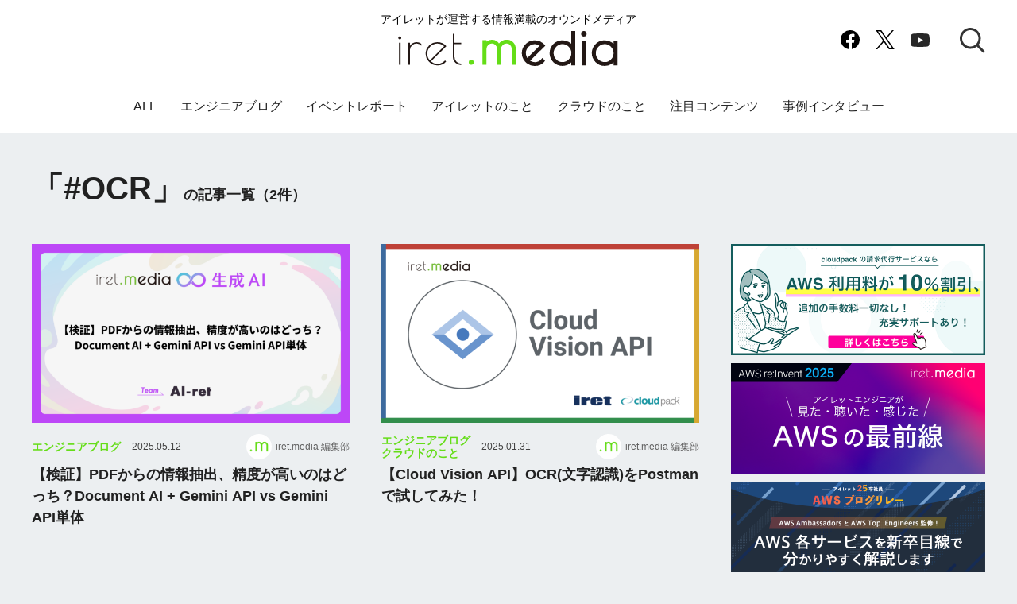

--- FILE ---
content_type: text/html; charset=UTF-8
request_url: https://iret.media/tag/ocr
body_size: 45439
content:
 <!DOCTYPE html>

<html lang="ja">

    <head prefix="og: http://ogp.me/ns# fb: http://ogp.me/ns/fb# website: http://ogp.me/ns/website#">
        <meta charset="UTF-8"><script type="text/javascript">(window.NREUM||(NREUM={})).init={privacy:{cookies_enabled:true},ajax:{deny_list:["bam.nr-data.net"]},feature_flags:["soft_nav"],distributed_tracing:{enabled:true}};(window.NREUM||(NREUM={})).loader_config={agentID:"1120393214",accountID:"3031688",trustKey:"2608475",xpid:"VwYEUFBbABABVFVbAAYEV1IG",licenseKey:"NRJS-969e521f365eb8162cd",applicationID:"1049773167",browserID:"1120393214"};;/*! For license information please see nr-loader-spa-1.308.0.min.js.LICENSE.txt */
(()=>{var e,t,r={384:(e,t,r)=>{"use strict";r.d(t,{NT:()=>a,US:()=>u,Zm:()=>o,bQ:()=>d,dV:()=>c,pV:()=>l});var n=r(6154),i=r(1863),s=r(1910);const a={beacon:"bam.nr-data.net",errorBeacon:"bam.nr-data.net"};function o(){return n.gm.NREUM||(n.gm.NREUM={}),void 0===n.gm.newrelic&&(n.gm.newrelic=n.gm.NREUM),n.gm.NREUM}function c(){let e=o();return e.o||(e.o={ST:n.gm.setTimeout,SI:n.gm.setImmediate||n.gm.setInterval,CT:n.gm.clearTimeout,XHR:n.gm.XMLHttpRequest,REQ:n.gm.Request,EV:n.gm.Event,PR:n.gm.Promise,MO:n.gm.MutationObserver,FETCH:n.gm.fetch,WS:n.gm.WebSocket},(0,s.i)(...Object.values(e.o))),e}function d(e,t){let r=o();r.initializedAgents??={},t.initializedAt={ms:(0,i.t)(),date:new Date},r.initializedAgents[e]=t}function u(e,t){o()[e]=t}function l(){return function(){let e=o();const t=e.info||{};e.info={beacon:a.beacon,errorBeacon:a.errorBeacon,...t}}(),function(){let e=o();const t=e.init||{};e.init={...t}}(),c(),function(){let e=o();const t=e.loader_config||{};e.loader_config={...t}}(),o()}},782:(e,t,r)=>{"use strict";r.d(t,{T:()=>n});const n=r(860).K7.pageViewTiming},860:(e,t,r)=>{"use strict";r.d(t,{$J:()=>u,K7:()=>c,P3:()=>d,XX:()=>i,Yy:()=>o,df:()=>s,qY:()=>n,v4:()=>a});const n="events",i="jserrors",s="browser/blobs",a="rum",o="browser/logs",c={ajax:"ajax",genericEvents:"generic_events",jserrors:i,logging:"logging",metrics:"metrics",pageAction:"page_action",pageViewEvent:"page_view_event",pageViewTiming:"page_view_timing",sessionReplay:"session_replay",sessionTrace:"session_trace",softNav:"soft_navigations",spa:"spa"},d={[c.pageViewEvent]:1,[c.pageViewTiming]:2,[c.metrics]:3,[c.jserrors]:4,[c.spa]:5,[c.ajax]:6,[c.sessionTrace]:7,[c.softNav]:8,[c.sessionReplay]:9,[c.logging]:10,[c.genericEvents]:11},u={[c.pageViewEvent]:a,[c.pageViewTiming]:n,[c.ajax]:n,[c.spa]:n,[c.softNav]:n,[c.metrics]:i,[c.jserrors]:i,[c.sessionTrace]:s,[c.sessionReplay]:s,[c.logging]:o,[c.genericEvents]:"ins"}},944:(e,t,r)=>{"use strict";r.d(t,{R:()=>i});var n=r(3241);function i(e,t){"function"==typeof console.debug&&(console.debug("New Relic Warning: https://github.com/newrelic/newrelic-browser-agent/blob/main/docs/warning-codes.md#".concat(e),t),(0,n.W)({agentIdentifier:null,drained:null,type:"data",name:"warn",feature:"warn",data:{code:e,secondary:t}}))}},993:(e,t,r)=>{"use strict";r.d(t,{A$:()=>s,ET:()=>a,TZ:()=>o,p_:()=>i});var n=r(860);const i={ERROR:"ERROR",WARN:"WARN",INFO:"INFO",DEBUG:"DEBUG",TRACE:"TRACE"},s={OFF:0,ERROR:1,WARN:2,INFO:3,DEBUG:4,TRACE:5},a="log",o=n.K7.logging},1541:(e,t,r)=>{"use strict";r.d(t,{U:()=>i,f:()=>n});const n={MFE:"MFE",BA:"BA"};function i(e,t){if(2!==t?.harvestEndpointVersion)return{};const r=t.agentRef.runtime.appMetadata.agents[0].entityGuid;return e?{"source.id":e.id,"source.name":e.name,"source.type":e.type,"parent.id":e.parent?.id||r,"parent.type":e.parent?.type||n.BA}:{"entity.guid":r,appId:t.agentRef.info.applicationID}}},1687:(e,t,r)=>{"use strict";r.d(t,{Ak:()=>d,Ze:()=>h,x3:()=>u});var n=r(3241),i=r(7836),s=r(3606),a=r(860),o=r(2646);const c={};function d(e,t){const r={staged:!1,priority:a.P3[t]||0};l(e),c[e].get(t)||c[e].set(t,r)}function u(e,t){e&&c[e]&&(c[e].get(t)&&c[e].delete(t),p(e,t,!1),c[e].size&&f(e))}function l(e){if(!e)throw new Error("agentIdentifier required");c[e]||(c[e]=new Map)}function h(e="",t="feature",r=!1){if(l(e),!e||!c[e].get(t)||r)return p(e,t);c[e].get(t).staged=!0,f(e)}function f(e){const t=Array.from(c[e]);t.every(([e,t])=>t.staged)&&(t.sort((e,t)=>e[1].priority-t[1].priority),t.forEach(([t])=>{c[e].delete(t),p(e,t)}))}function p(e,t,r=!0){const a=e?i.ee.get(e):i.ee,c=s.i.handlers;if(!a.aborted&&a.backlog&&c){if((0,n.W)({agentIdentifier:e,type:"lifecycle",name:"drain",feature:t}),r){const e=a.backlog[t],r=c[t];if(r){for(let t=0;e&&t<e.length;++t)g(e[t],r);Object.entries(r).forEach(([e,t])=>{Object.values(t||{}).forEach(t=>{t[0]?.on&&t[0]?.context()instanceof o.y&&t[0].on(e,t[1])})})}}a.isolatedBacklog||delete c[t],a.backlog[t]=null,a.emit("drain-"+t,[])}}function g(e,t){var r=e[1];Object.values(t[r]||{}).forEach(t=>{var r=e[0];if(t[0]===r){var n=t[1],i=e[3],s=e[2];n.apply(i,s)}})}},1738:(e,t,r)=>{"use strict";r.d(t,{U:()=>f,Y:()=>h});var n=r(3241),i=r(9908),s=r(1863),a=r(944),o=r(5701),c=r(3969),d=r(8362),u=r(860),l=r(4261);function h(e,t,r,s){const h=s||r;!h||h[e]&&h[e]!==d.d.prototype[e]||(h[e]=function(){(0,i.p)(c.xV,["API/"+e+"/called"],void 0,u.K7.metrics,r.ee),(0,n.W)({agentIdentifier:r.agentIdentifier,drained:!!o.B?.[r.agentIdentifier],type:"data",name:"api",feature:l.Pl+e,data:{}});try{return t.apply(this,arguments)}catch(e){(0,a.R)(23,e)}})}function f(e,t,r,n,a){const o=e.info;null===r?delete o.jsAttributes[t]:o.jsAttributes[t]=r,(a||null===r)&&(0,i.p)(l.Pl+n,[(0,s.t)(),t,r],void 0,"session",e.ee)}},1741:(e,t,r)=>{"use strict";r.d(t,{W:()=>s});var n=r(944),i=r(4261);class s{#e(e,...t){if(this[e]!==s.prototype[e])return this[e](...t);(0,n.R)(35,e)}addPageAction(e,t){return this.#e(i.hG,e,t)}register(e){return this.#e(i.eY,e)}recordCustomEvent(e,t){return this.#e(i.fF,e,t)}setPageViewName(e,t){return this.#e(i.Fw,e,t)}setCustomAttribute(e,t,r){return this.#e(i.cD,e,t,r)}noticeError(e,t){return this.#e(i.o5,e,t)}setUserId(e,t=!1){return this.#e(i.Dl,e,t)}setApplicationVersion(e){return this.#e(i.nb,e)}setErrorHandler(e){return this.#e(i.bt,e)}addRelease(e,t){return this.#e(i.k6,e,t)}log(e,t){return this.#e(i.$9,e,t)}start(){return this.#e(i.d3)}finished(e){return this.#e(i.BL,e)}recordReplay(){return this.#e(i.CH)}pauseReplay(){return this.#e(i.Tb)}addToTrace(e){return this.#e(i.U2,e)}setCurrentRouteName(e){return this.#e(i.PA,e)}interaction(e){return this.#e(i.dT,e)}wrapLogger(e,t,r){return this.#e(i.Wb,e,t,r)}measure(e,t){return this.#e(i.V1,e,t)}consent(e){return this.#e(i.Pv,e)}}},1863:(e,t,r)=>{"use strict";function n(){return Math.floor(performance.now())}r.d(t,{t:()=>n})},1910:(e,t,r)=>{"use strict";r.d(t,{i:()=>s});var n=r(944);const i=new Map;function s(...e){return e.every(e=>{if(i.has(e))return i.get(e);const t="function"==typeof e?e.toString():"",r=t.includes("[native code]"),s=t.includes("nrWrapper");return r||s||(0,n.R)(64,e?.name||t),i.set(e,r),r})}},2555:(e,t,r)=>{"use strict";r.d(t,{D:()=>o,f:()=>a});var n=r(384),i=r(8122);const s={beacon:n.NT.beacon,errorBeacon:n.NT.errorBeacon,licenseKey:void 0,applicationID:void 0,sa:void 0,queueTime:void 0,applicationTime:void 0,ttGuid:void 0,user:void 0,account:void 0,product:void 0,extra:void 0,jsAttributes:{},userAttributes:void 0,atts:void 0,transactionName:void 0,tNamePlain:void 0};function a(e){try{return!!e.licenseKey&&!!e.errorBeacon&&!!e.applicationID}catch(e){return!1}}const o=e=>(0,i.a)(e,s)},2614:(e,t,r)=>{"use strict";r.d(t,{BB:()=>a,H3:()=>n,g:()=>d,iL:()=>c,tS:()=>o,uh:()=>i,wk:()=>s});const n="NRBA",i="SESSION",s=144e5,a=18e5,o={STARTED:"session-started",PAUSE:"session-pause",RESET:"session-reset",RESUME:"session-resume",UPDATE:"session-update"},c={SAME_TAB:"same-tab",CROSS_TAB:"cross-tab"},d={OFF:0,FULL:1,ERROR:2}},2646:(e,t,r)=>{"use strict";r.d(t,{y:()=>n});class n{constructor(e){this.contextId=e}}},2843:(e,t,r)=>{"use strict";r.d(t,{G:()=>s,u:()=>i});var n=r(3878);function i(e,t=!1,r,i){(0,n.DD)("visibilitychange",function(){if(t)return void("hidden"===document.visibilityState&&e());e(document.visibilityState)},r,i)}function s(e,t,r){(0,n.sp)("pagehide",e,t,r)}},3241:(e,t,r)=>{"use strict";r.d(t,{W:()=>s});var n=r(6154);const i="newrelic";function s(e={}){try{n.gm.dispatchEvent(new CustomEvent(i,{detail:e}))}catch(e){}}},3304:(e,t,r)=>{"use strict";r.d(t,{A:()=>s});var n=r(7836);const i=()=>{const e=new WeakSet;return(t,r)=>{if("object"==typeof r&&null!==r){if(e.has(r))return;e.add(r)}return r}};function s(e){try{return JSON.stringify(e,i())??""}catch(e){try{n.ee.emit("internal-error",[e])}catch(e){}return""}}},3333:(e,t,r)=>{"use strict";r.d(t,{$v:()=>u,TZ:()=>n,Xh:()=>c,Zp:()=>i,kd:()=>d,mq:()=>o,nf:()=>a,qN:()=>s});const n=r(860).K7.genericEvents,i=["auxclick","click","copy","keydown","paste","scrollend"],s=["focus","blur"],a=4,o=1e3,c=2e3,d=["PageAction","UserAction","BrowserPerformance"],u={RESOURCES:"experimental.resources",REGISTER:"register"}},3434:(e,t,r)=>{"use strict";r.d(t,{Jt:()=>s,YM:()=>d});var n=r(7836),i=r(5607);const s="nr@original:".concat(i.W),a=50;var o=Object.prototype.hasOwnProperty,c=!1;function d(e,t){return e||(e=n.ee),r.inPlace=function(e,t,n,i,s){n||(n="");const a="-"===n.charAt(0);for(let o=0;o<t.length;o++){const c=t[o],d=e[c];l(d)||(e[c]=r(d,a?c+n:n,i,c,s))}},r.flag=s,r;function r(t,r,n,c,d){return l(t)?t:(r||(r=""),nrWrapper[s]=t,function(e,t,r){if(Object.defineProperty&&Object.keys)try{return Object.keys(e).forEach(function(r){Object.defineProperty(t,r,{get:function(){return e[r]},set:function(t){return e[r]=t,t}})}),t}catch(e){u([e],r)}for(var n in e)o.call(e,n)&&(t[n]=e[n])}(t,nrWrapper,e),nrWrapper);function nrWrapper(){var s,o,l,h;let f;try{o=this,s=[...arguments],l="function"==typeof n?n(s,o):n||{}}catch(t){u([t,"",[s,o,c],l],e)}i(r+"start",[s,o,c],l,d);const p=performance.now();let g;try{return h=t.apply(o,s),g=performance.now(),h}catch(e){throw g=performance.now(),i(r+"err",[s,o,e],l,d),f=e,f}finally{const e=g-p,t={start:p,end:g,duration:e,isLongTask:e>=a,methodName:c,thrownError:f};t.isLongTask&&i("long-task",[t,o],l,d),i(r+"end",[s,o,h],l,d)}}}function i(r,n,i,s){if(!c||t){var a=c;c=!0;try{e.emit(r,n,i,t,s)}catch(t){u([t,r,n,i],e)}c=a}}}function u(e,t){t||(t=n.ee);try{t.emit("internal-error",e)}catch(e){}}function l(e){return!(e&&"function"==typeof e&&e.apply&&!e[s])}},3606:(e,t,r)=>{"use strict";r.d(t,{i:()=>s});var n=r(9908);s.on=a;var i=s.handlers={};function s(e,t,r,s){a(s||n.d,i,e,t,r)}function a(e,t,r,i,s){s||(s="feature"),e||(e=n.d);var a=t[s]=t[s]||{};(a[r]=a[r]||[]).push([e,i])}},3738:(e,t,r)=>{"use strict";r.d(t,{He:()=>i,Kp:()=>o,Lc:()=>d,Rz:()=>u,TZ:()=>n,bD:()=>s,d3:()=>a,jx:()=>l,sl:()=>h,uP:()=>c});const n=r(860).K7.sessionTrace,i="bstResource",s="resource",a="-start",o="-end",c="fn"+a,d="fn"+o,u="pushState",l=1e3,h=3e4},3785:(e,t,r)=>{"use strict";r.d(t,{R:()=>c,b:()=>d});var n=r(9908),i=r(1863),s=r(860),a=r(3969),o=r(993);function c(e,t,r={},c=o.p_.INFO,d=!0,u,l=(0,i.t)()){(0,n.p)(a.xV,["API/logging/".concat(c.toLowerCase(),"/called")],void 0,s.K7.metrics,e),(0,n.p)(o.ET,[l,t,r,c,d,u],void 0,s.K7.logging,e)}function d(e){return"string"==typeof e&&Object.values(o.p_).some(t=>t===e.toUpperCase().trim())}},3878:(e,t,r)=>{"use strict";function n(e,t){return{capture:e,passive:!1,signal:t}}function i(e,t,r=!1,i){window.addEventListener(e,t,n(r,i))}function s(e,t,r=!1,i){document.addEventListener(e,t,n(r,i))}r.d(t,{DD:()=>s,jT:()=>n,sp:()=>i})},3962:(e,t,r)=>{"use strict";r.d(t,{AM:()=>a,O2:()=>l,OV:()=>s,Qu:()=>h,TZ:()=>c,ih:()=>f,pP:()=>o,t1:()=>u,tC:()=>i,wD:()=>d});var n=r(860);const i=["click","keydown","submit"],s="popstate",a="api",o="initialPageLoad",c=n.K7.softNav,d=5e3,u=500,l={INITIAL_PAGE_LOAD:"",ROUTE_CHANGE:1,UNSPECIFIED:2},h={INTERACTION:1,AJAX:2,CUSTOM_END:3,CUSTOM_TRACER:4},f={IP:"in progress",PF:"pending finish",FIN:"finished",CAN:"cancelled"}},3969:(e,t,r)=>{"use strict";r.d(t,{TZ:()=>n,XG:()=>o,rs:()=>i,xV:()=>a,z_:()=>s});const n=r(860).K7.metrics,i="sm",s="cm",a="storeSupportabilityMetrics",o="storeEventMetrics"},4234:(e,t,r)=>{"use strict";r.d(t,{W:()=>s});var n=r(7836),i=r(1687);class s{constructor(e,t){this.agentIdentifier=e,this.ee=n.ee.get(e),this.featureName=t,this.blocked=!1}deregisterDrain(){(0,i.x3)(this.agentIdentifier,this.featureName)}}},4261:(e,t,r)=>{"use strict";r.d(t,{$9:()=>u,BL:()=>c,CH:()=>p,Dl:()=>R,Fw:()=>w,PA:()=>v,Pl:()=>n,Pv:()=>A,Tb:()=>h,U2:()=>a,V1:()=>E,Wb:()=>T,bt:()=>y,cD:()=>b,d3:()=>x,dT:()=>d,eY:()=>g,fF:()=>f,hG:()=>s,hw:()=>i,k6:()=>o,nb:()=>m,o5:()=>l});const n="api-",i=n+"ixn-",s="addPageAction",a="addToTrace",o="addRelease",c="finished",d="interaction",u="log",l="noticeError",h="pauseReplay",f="recordCustomEvent",p="recordReplay",g="register",m="setApplicationVersion",v="setCurrentRouteName",b="setCustomAttribute",y="setErrorHandler",w="setPageViewName",R="setUserId",x="start",T="wrapLogger",E="measure",A="consent"},5205:(e,t,r)=>{"use strict";r.d(t,{j:()=>S});var n=r(384),i=r(1741);var s=r(2555),a=r(3333);const o=e=>{if(!e||"string"!=typeof e)return!1;try{document.createDocumentFragment().querySelector(e)}catch{return!1}return!0};var c=r(2614),d=r(944),u=r(8122);const l="[data-nr-mask]",h=e=>(0,u.a)(e,(()=>{const e={feature_flags:[],experimental:{allow_registered_children:!1,resources:!1},mask_selector:"*",block_selector:"[data-nr-block]",mask_input_options:{color:!1,date:!1,"datetime-local":!1,email:!1,month:!1,number:!1,range:!1,search:!1,tel:!1,text:!1,time:!1,url:!1,week:!1,textarea:!1,select:!1,password:!0}};return{ajax:{deny_list:void 0,block_internal:!0,enabled:!0,autoStart:!0},api:{get allow_registered_children(){return e.feature_flags.includes(a.$v.REGISTER)||e.experimental.allow_registered_children},set allow_registered_children(t){e.experimental.allow_registered_children=t},duplicate_registered_data:!1},browser_consent_mode:{enabled:!1},distributed_tracing:{enabled:void 0,exclude_newrelic_header:void 0,cors_use_newrelic_header:void 0,cors_use_tracecontext_headers:void 0,allowed_origins:void 0},get feature_flags(){return e.feature_flags},set feature_flags(t){e.feature_flags=t},generic_events:{enabled:!0,autoStart:!0},harvest:{interval:30},jserrors:{enabled:!0,autoStart:!0},logging:{enabled:!0,autoStart:!0},metrics:{enabled:!0,autoStart:!0},obfuscate:void 0,page_action:{enabled:!0},page_view_event:{enabled:!0,autoStart:!0},page_view_timing:{enabled:!0,autoStart:!0},performance:{capture_marks:!1,capture_measures:!1,capture_detail:!0,resources:{get enabled(){return e.feature_flags.includes(a.$v.RESOURCES)||e.experimental.resources},set enabled(t){e.experimental.resources=t},asset_types:[],first_party_domains:[],ignore_newrelic:!0}},privacy:{cookies_enabled:!0},proxy:{assets:void 0,beacon:void 0},session:{expiresMs:c.wk,inactiveMs:c.BB},session_replay:{autoStart:!0,enabled:!1,preload:!1,sampling_rate:10,error_sampling_rate:100,collect_fonts:!1,inline_images:!1,fix_stylesheets:!0,mask_all_inputs:!0,get mask_text_selector(){return e.mask_selector},set mask_text_selector(t){o(t)?e.mask_selector="".concat(t,",").concat(l):""===t||null===t?e.mask_selector=l:(0,d.R)(5,t)},get block_class(){return"nr-block"},get ignore_class(){return"nr-ignore"},get mask_text_class(){return"nr-mask"},get block_selector(){return e.block_selector},set block_selector(t){o(t)?e.block_selector+=",".concat(t):""!==t&&(0,d.R)(6,t)},get mask_input_options(){return e.mask_input_options},set mask_input_options(t){t&&"object"==typeof t?e.mask_input_options={...t,password:!0}:(0,d.R)(7,t)}},session_trace:{enabled:!0,autoStart:!0},soft_navigations:{enabled:!0,autoStart:!0},spa:{enabled:!0,autoStart:!0},ssl:void 0,user_actions:{enabled:!0,elementAttributes:["id","className","tagName","type"]}}})());var f=r(6154),p=r(9324);let g=0;const m={buildEnv:p.F3,distMethod:p.Xs,version:p.xv,originTime:f.WN},v={consented:!1},b={appMetadata:{},get consented(){return this.session?.state?.consent||v.consented},set consented(e){v.consented=e},customTransaction:void 0,denyList:void 0,disabled:!1,harvester:void 0,isolatedBacklog:!1,isRecording:!1,loaderType:void 0,maxBytes:3e4,obfuscator:void 0,onerror:void 0,ptid:void 0,releaseIds:{},session:void 0,timeKeeper:void 0,registeredEntities:[],jsAttributesMetadata:{bytes:0},get harvestCount(){return++g}},y=e=>{const t=(0,u.a)(e,b),r=Object.keys(m).reduce((e,t)=>(e[t]={value:m[t],writable:!1,configurable:!0,enumerable:!0},e),{});return Object.defineProperties(t,r)};var w=r(5701);const R=e=>{const t=e.startsWith("http");e+="/",r.p=t?e:"https://"+e};var x=r(7836),T=r(3241);const E={accountID:void 0,trustKey:void 0,agentID:void 0,licenseKey:void 0,applicationID:void 0,xpid:void 0},A=e=>(0,u.a)(e,E),_=new Set;function S(e,t={},r,a){let{init:o,info:c,loader_config:d,runtime:u={},exposed:l=!0}=t;if(!c){const e=(0,n.pV)();o=e.init,c=e.info,d=e.loader_config}e.init=h(o||{}),e.loader_config=A(d||{}),c.jsAttributes??={},f.bv&&(c.jsAttributes.isWorker=!0),e.info=(0,s.D)(c);const p=e.init,g=[c.beacon,c.errorBeacon];_.has(e.agentIdentifier)||(p.proxy.assets&&(R(p.proxy.assets),g.push(p.proxy.assets)),p.proxy.beacon&&g.push(p.proxy.beacon),e.beacons=[...g],function(e){const t=(0,n.pV)();Object.getOwnPropertyNames(i.W.prototype).forEach(r=>{const n=i.W.prototype[r];if("function"!=typeof n||"constructor"===n)return;let s=t[r];e[r]&&!1!==e.exposed&&"micro-agent"!==e.runtime?.loaderType&&(t[r]=(...t)=>{const n=e[r](...t);return s?s(...t):n})})}(e),(0,n.US)("activatedFeatures",w.B)),u.denyList=[...p.ajax.deny_list||[],...p.ajax.block_internal?g:[]],u.ptid=e.agentIdentifier,u.loaderType=r,e.runtime=y(u),_.has(e.agentIdentifier)||(e.ee=x.ee.get(e.agentIdentifier),e.exposed=l,(0,T.W)({agentIdentifier:e.agentIdentifier,drained:!!w.B?.[e.agentIdentifier],type:"lifecycle",name:"initialize",feature:void 0,data:e.config})),_.add(e.agentIdentifier)}},5270:(e,t,r)=>{"use strict";r.d(t,{Aw:()=>a,SR:()=>s,rF:()=>o});var n=r(384),i=r(7767);function s(e){return!!(0,n.dV)().o.MO&&(0,i.V)(e)&&!0===e?.session_trace.enabled}function a(e){return!0===e?.session_replay.preload&&s(e)}function o(e,t){try{if("string"==typeof t?.type){if("password"===t.type.toLowerCase())return"*".repeat(e?.length||0);if(void 0!==t?.dataset?.nrUnmask||t?.classList?.contains("nr-unmask"))return e}}catch(e){}return"string"==typeof e?e.replace(/[\S]/g,"*"):"*".repeat(e?.length||0)}},5289:(e,t,r)=>{"use strict";r.d(t,{GG:()=>a,Qr:()=>c,sB:()=>o});var n=r(3878),i=r(6389);function s(){return"undefined"==typeof document||"complete"===document.readyState}function a(e,t){if(s())return e();const r=(0,i.J)(e),a=setInterval(()=>{s()&&(clearInterval(a),r())},500);(0,n.sp)("load",r,t)}function o(e){if(s())return e();(0,n.DD)("DOMContentLoaded",e)}function c(e){if(s())return e();(0,n.sp)("popstate",e)}},5607:(e,t,r)=>{"use strict";r.d(t,{W:()=>n});const n=(0,r(9566).bz)()},5701:(e,t,r)=>{"use strict";r.d(t,{B:()=>s,t:()=>a});var n=r(3241);const i=new Set,s={};function a(e,t){const r=t.agentIdentifier;s[r]??={},e&&"object"==typeof e&&(i.has(r)||(t.ee.emit("rumresp",[e]),s[r]=e,i.add(r),(0,n.W)({agentIdentifier:r,loaded:!0,drained:!0,type:"lifecycle",name:"load",feature:void 0,data:e})))}},6154:(e,t,r)=>{"use strict";r.d(t,{OF:()=>d,RI:()=>i,WN:()=>h,bv:()=>s,eN:()=>f,gm:()=>a,lR:()=>l,m:()=>c,mw:()=>o,sb:()=>u});var n=r(1863);const i="undefined"!=typeof window&&!!window.document,s="undefined"!=typeof WorkerGlobalScope&&("undefined"!=typeof self&&self instanceof WorkerGlobalScope&&self.navigator instanceof WorkerNavigator||"undefined"!=typeof globalThis&&globalThis instanceof WorkerGlobalScope&&globalThis.navigator instanceof WorkerNavigator),a=i?window:"undefined"!=typeof WorkerGlobalScope&&("undefined"!=typeof self&&self instanceof WorkerGlobalScope&&self||"undefined"!=typeof globalThis&&globalThis instanceof WorkerGlobalScope&&globalThis),o=Boolean("hidden"===a?.document?.visibilityState),c=""+a?.location,d=/iPad|iPhone|iPod/.test(a.navigator?.userAgent),u=d&&"undefined"==typeof SharedWorker,l=(()=>{const e=a.navigator?.userAgent?.match(/Firefox[/\s](\d+\.\d+)/);return Array.isArray(e)&&e.length>=2?+e[1]:0})(),h=Date.now()-(0,n.t)(),f=()=>"undefined"!=typeof PerformanceNavigationTiming&&a?.performance?.getEntriesByType("navigation")?.[0]?.responseStart},6344:(e,t,r)=>{"use strict";r.d(t,{BB:()=>u,Qb:()=>l,TZ:()=>i,Ug:()=>a,Vh:()=>s,_s:()=>o,bc:()=>d,yP:()=>c});var n=r(2614);const i=r(860).K7.sessionReplay,s="errorDuringReplay",a=.12,o={DomContentLoaded:0,Load:1,FullSnapshot:2,IncrementalSnapshot:3,Meta:4,Custom:5},c={[n.g.ERROR]:15e3,[n.g.FULL]:3e5,[n.g.OFF]:0},d={RESET:{message:"Session was reset",sm:"Reset"},IMPORT:{message:"Recorder failed to import",sm:"Import"},TOO_MANY:{message:"429: Too Many Requests",sm:"Too-Many"},TOO_BIG:{message:"Payload was too large",sm:"Too-Big"},CROSS_TAB:{message:"Session Entity was set to OFF on another tab",sm:"Cross-Tab"},ENTITLEMENTS:{message:"Session Replay is not allowed and will not be started",sm:"Entitlement"}},u=5e3,l={API:"api",RESUME:"resume",SWITCH_TO_FULL:"switchToFull",INITIALIZE:"initialize",PRELOAD:"preload"}},6389:(e,t,r)=>{"use strict";function n(e,t=500,r={}){const n=r?.leading||!1;let i;return(...r)=>{n&&void 0===i&&(e.apply(this,r),i=setTimeout(()=>{i=clearTimeout(i)},t)),n||(clearTimeout(i),i=setTimeout(()=>{e.apply(this,r)},t))}}function i(e){let t=!1;return(...r)=>{t||(t=!0,e.apply(this,r))}}r.d(t,{J:()=>i,s:()=>n})},6630:(e,t,r)=>{"use strict";r.d(t,{T:()=>n});const n=r(860).K7.pageViewEvent},6774:(e,t,r)=>{"use strict";r.d(t,{T:()=>n});const n=r(860).K7.jserrors},7295:(e,t,r)=>{"use strict";r.d(t,{Xv:()=>a,gX:()=>i,iW:()=>s});var n=[];function i(e){if(!e||s(e))return!1;if(0===n.length)return!0;if("*"===n[0].hostname)return!1;for(var t=0;t<n.length;t++){var r=n[t];if(r.hostname.test(e.hostname)&&r.pathname.test(e.pathname))return!1}return!0}function s(e){return void 0===e.hostname}function a(e){if(n=[],e&&e.length)for(var t=0;t<e.length;t++){let r=e[t];if(!r)continue;if("*"===r)return void(n=[{hostname:"*"}]);0===r.indexOf("http://")?r=r.substring(7):0===r.indexOf("https://")&&(r=r.substring(8));const i=r.indexOf("/");let s,a;i>0?(s=r.substring(0,i),a=r.substring(i)):(s=r,a="*");let[c]=s.split(":");n.push({hostname:o(c),pathname:o(a,!0)})}}function o(e,t=!1){const r=e.replace(/[.+?^${}()|[\]\\]/g,e=>"\\"+e).replace(/\*/g,".*?");return new RegExp((t?"^":"")+r+"$")}},7485:(e,t,r)=>{"use strict";r.d(t,{D:()=>i});var n=r(6154);function i(e){if(0===(e||"").indexOf("data:"))return{protocol:"data"};try{const t=new URL(e,location.href),r={port:t.port,hostname:t.hostname,pathname:t.pathname,search:t.search,protocol:t.protocol.slice(0,t.protocol.indexOf(":")),sameOrigin:t.protocol===n.gm?.location?.protocol&&t.host===n.gm?.location?.host};return r.port&&""!==r.port||("http:"===t.protocol&&(r.port="80"),"https:"===t.protocol&&(r.port="443")),r.pathname&&""!==r.pathname?r.pathname.startsWith("/")||(r.pathname="/".concat(r.pathname)):r.pathname="/",r}catch(e){return{}}}},7699:(e,t,r)=>{"use strict";r.d(t,{It:()=>s,KC:()=>o,No:()=>i,qh:()=>a});var n=r(860);const i=16e3,s=1e6,a="SESSION_ERROR",o={[n.K7.logging]:!0,[n.K7.genericEvents]:!1,[n.K7.jserrors]:!1,[n.K7.ajax]:!1}},7767:(e,t,r)=>{"use strict";r.d(t,{V:()=>i});var n=r(6154);const i=e=>n.RI&&!0===e?.privacy.cookies_enabled},7836:(e,t,r)=>{"use strict";r.d(t,{P:()=>o,ee:()=>c});var n=r(384),i=r(8990),s=r(2646),a=r(5607);const o="nr@context:".concat(a.W),c=function e(t,r){var n={},a={},u={},l=!1;try{l=16===r.length&&d.initializedAgents?.[r]?.runtime.isolatedBacklog}catch(e){}var h={on:p,addEventListener:p,removeEventListener:function(e,t){var r=n[e];if(!r)return;for(var i=0;i<r.length;i++)r[i]===t&&r.splice(i,1)},emit:function(e,r,n,i,s){!1!==s&&(s=!0);if(c.aborted&&!i)return;t&&s&&t.emit(e,r,n);var o=f(n);g(e).forEach(e=>{e.apply(o,r)});var d=v()[a[e]];d&&d.push([h,e,r,o]);return o},get:m,listeners:g,context:f,buffer:function(e,t){const r=v();if(t=t||"feature",h.aborted)return;Object.entries(e||{}).forEach(([e,n])=>{a[n]=t,t in r||(r[t]=[])})},abort:function(){h._aborted=!0,Object.keys(h.backlog).forEach(e=>{delete h.backlog[e]})},isBuffering:function(e){return!!v()[a[e]]},debugId:r,backlog:l?{}:t&&"object"==typeof t.backlog?t.backlog:{},isolatedBacklog:l};return Object.defineProperty(h,"aborted",{get:()=>{let e=h._aborted||!1;return e||(t&&(e=t.aborted),e)}}),h;function f(e){return e&&e instanceof s.y?e:e?(0,i.I)(e,o,()=>new s.y(o)):new s.y(o)}function p(e,t){n[e]=g(e).concat(t)}function g(e){return n[e]||[]}function m(t){return u[t]=u[t]||e(h,t)}function v(){return h.backlog}}(void 0,"globalEE"),d=(0,n.Zm)();d.ee||(d.ee=c)},8122:(e,t,r)=>{"use strict";r.d(t,{a:()=>i});var n=r(944);function i(e,t){try{if(!e||"object"!=typeof e)return(0,n.R)(3);if(!t||"object"!=typeof t)return(0,n.R)(4);const r=Object.create(Object.getPrototypeOf(t),Object.getOwnPropertyDescriptors(t)),s=0===Object.keys(r).length?e:r;for(let a in s)if(void 0!==e[a])try{if(null===e[a]){r[a]=null;continue}Array.isArray(e[a])&&Array.isArray(t[a])?r[a]=Array.from(new Set([...e[a],...t[a]])):"object"==typeof e[a]&&"object"==typeof t[a]?r[a]=i(e[a],t[a]):r[a]=e[a]}catch(e){r[a]||(0,n.R)(1,e)}return r}catch(e){(0,n.R)(2,e)}}},8139:(e,t,r)=>{"use strict";r.d(t,{u:()=>h});var n=r(7836),i=r(3434),s=r(8990),a=r(6154);const o={},c=a.gm.XMLHttpRequest,d="addEventListener",u="removeEventListener",l="nr@wrapped:".concat(n.P);function h(e){var t=function(e){return(e||n.ee).get("events")}(e);if(o[t.debugId]++)return t;o[t.debugId]=1;var r=(0,i.YM)(t,!0);function h(e){r.inPlace(e,[d,u],"-",p)}function p(e,t){return e[1]}return"getPrototypeOf"in Object&&(a.RI&&f(document,h),c&&f(c.prototype,h),f(a.gm,h)),t.on(d+"-start",function(e,t){var n=e[1];if(null!==n&&("function"==typeof n||"object"==typeof n)&&"newrelic"!==e[0]){var i=(0,s.I)(n,l,function(){var e={object:function(){if("function"!=typeof n.handleEvent)return;return n.handleEvent.apply(n,arguments)},function:n}[typeof n];return e?r(e,"fn-",null,e.name||"anonymous"):n});this.wrapped=e[1]=i}}),t.on(u+"-start",function(e){e[1]=this.wrapped||e[1]}),t}function f(e,t,...r){let n=e;for(;"object"==typeof n&&!Object.prototype.hasOwnProperty.call(n,d);)n=Object.getPrototypeOf(n);n&&t(n,...r)}},8362:(e,t,r)=>{"use strict";r.d(t,{d:()=>s});var n=r(9566),i=r(1741);class s extends i.W{agentIdentifier=(0,n.LA)(16)}},8374:(e,t,r)=>{r.nc=(()=>{try{return document?.currentScript?.nonce}catch(e){}return""})()},8990:(e,t,r)=>{"use strict";r.d(t,{I:()=>i});var n=Object.prototype.hasOwnProperty;function i(e,t,r){if(n.call(e,t))return e[t];var i=r();if(Object.defineProperty&&Object.keys)try{return Object.defineProperty(e,t,{value:i,writable:!0,enumerable:!1}),i}catch(e){}return e[t]=i,i}},9119:(e,t,r)=>{"use strict";r.d(t,{L:()=>s});var n=/([^?#]*)[^#]*(#[^?]*|$).*/,i=/([^?#]*)().*/;function s(e,t){return e?e.replace(t?n:i,"$1$2"):e}},9300:(e,t,r)=>{"use strict";r.d(t,{T:()=>n});const n=r(860).K7.ajax},9324:(e,t,r)=>{"use strict";r.d(t,{AJ:()=>a,F3:()=>i,Xs:()=>s,Yq:()=>o,xv:()=>n});const n="1.308.0",i="PROD",s="CDN",a="@newrelic/rrweb",o="1.0.1"},9566:(e,t,r)=>{"use strict";r.d(t,{LA:()=>o,ZF:()=>c,bz:()=>a,el:()=>d});var n=r(6154);const i="xxxxxxxx-xxxx-4xxx-yxxx-xxxxxxxxxxxx";function s(e,t){return e?15&e[t]:16*Math.random()|0}function a(){const e=n.gm?.crypto||n.gm?.msCrypto;let t,r=0;return e&&e.getRandomValues&&(t=e.getRandomValues(new Uint8Array(30))),i.split("").map(e=>"x"===e?s(t,r++).toString(16):"y"===e?(3&s()|8).toString(16):e).join("")}function o(e){const t=n.gm?.crypto||n.gm?.msCrypto;let r,i=0;t&&t.getRandomValues&&(r=t.getRandomValues(new Uint8Array(e)));const a=[];for(var o=0;o<e;o++)a.push(s(r,i++).toString(16));return a.join("")}function c(){return o(16)}function d(){return o(32)}},9908:(e,t,r)=>{"use strict";r.d(t,{d:()=>n,p:()=>i});var n=r(7836).ee.get("handle");function i(e,t,r,i,s){s?(s.buffer([e],i),s.emit(e,t,r)):(n.buffer([e],i),n.emit(e,t,r))}}},n={};function i(e){var t=n[e];if(void 0!==t)return t.exports;var s=n[e]={exports:{}};return r[e](s,s.exports,i),s.exports}i.m=r,i.d=(e,t)=>{for(var r in t)i.o(t,r)&&!i.o(e,r)&&Object.defineProperty(e,r,{enumerable:!0,get:t[r]})},i.f={},i.e=e=>Promise.all(Object.keys(i.f).reduce((t,r)=>(i.f[r](e,t),t),[])),i.u=e=>({212:"nr-spa-compressor",249:"nr-spa-recorder",478:"nr-spa"}[e]+"-1.308.0.min.js"),i.o=(e,t)=>Object.prototype.hasOwnProperty.call(e,t),e={},t="NRBA-1.308.0.PROD:",i.l=(r,n,s,a)=>{if(e[r])e[r].push(n);else{var o,c;if(void 0!==s)for(var d=document.getElementsByTagName("script"),u=0;u<d.length;u++){var l=d[u];if(l.getAttribute("src")==r||l.getAttribute("data-webpack")==t+s){o=l;break}}if(!o){c=!0;var h={478:"sha512-RSfSVnmHk59T/uIPbdSE0LPeqcEdF4/+XhfJdBuccH5rYMOEZDhFdtnh6X6nJk7hGpzHd9Ujhsy7lZEz/ORYCQ==",249:"sha512-ehJXhmntm85NSqW4MkhfQqmeKFulra3klDyY0OPDUE+sQ3GokHlPh1pmAzuNy//3j4ac6lzIbmXLvGQBMYmrkg==",212:"sha512-B9h4CR46ndKRgMBcK+j67uSR2RCnJfGefU+A7FrgR/k42ovXy5x/MAVFiSvFxuVeEk/pNLgvYGMp1cBSK/G6Fg=="};(o=document.createElement("script")).charset="utf-8",i.nc&&o.setAttribute("nonce",i.nc),o.setAttribute("data-webpack",t+s),o.src=r,0!==o.src.indexOf(window.location.origin+"/")&&(o.crossOrigin="anonymous"),h[a]&&(o.integrity=h[a])}e[r]=[n];var f=(t,n)=>{o.onerror=o.onload=null,clearTimeout(p);var i=e[r];if(delete e[r],o.parentNode&&o.parentNode.removeChild(o),i&&i.forEach(e=>e(n)),t)return t(n)},p=setTimeout(f.bind(null,void 0,{type:"timeout",target:o}),12e4);o.onerror=f.bind(null,o.onerror),o.onload=f.bind(null,o.onload),c&&document.head.appendChild(o)}},i.r=e=>{"undefined"!=typeof Symbol&&Symbol.toStringTag&&Object.defineProperty(e,Symbol.toStringTag,{value:"Module"}),Object.defineProperty(e,"__esModule",{value:!0})},i.p="https://js-agent.newrelic.com/",(()=>{var e={38:0,788:0};i.f.j=(t,r)=>{var n=i.o(e,t)?e[t]:void 0;if(0!==n)if(n)r.push(n[2]);else{var s=new Promise((r,i)=>n=e[t]=[r,i]);r.push(n[2]=s);var a=i.p+i.u(t),o=new Error;i.l(a,r=>{if(i.o(e,t)&&(0!==(n=e[t])&&(e[t]=void 0),n)){var s=r&&("load"===r.type?"missing":r.type),a=r&&r.target&&r.target.src;o.message="Loading chunk "+t+" failed: ("+s+": "+a+")",o.name="ChunkLoadError",o.type=s,o.request=a,n[1](o)}},"chunk-"+t,t)}};var t=(t,r)=>{var n,s,[a,o,c]=r,d=0;if(a.some(t=>0!==e[t])){for(n in o)i.o(o,n)&&(i.m[n]=o[n]);if(c)c(i)}for(t&&t(r);d<a.length;d++)s=a[d],i.o(e,s)&&e[s]&&e[s][0](),e[s]=0},r=self["webpackChunk:NRBA-1.308.0.PROD"]=self["webpackChunk:NRBA-1.308.0.PROD"]||[];r.forEach(t.bind(null,0)),r.push=t.bind(null,r.push.bind(r))})(),(()=>{"use strict";i(8374);var e=i(8362),t=i(860);const r=Object.values(t.K7);var n=i(5205);var s=i(9908),a=i(1863),o=i(4261),c=i(1738);var d=i(1687),u=i(4234),l=i(5289),h=i(6154),f=i(944),p=i(5270),g=i(7767),m=i(6389),v=i(7699);class b extends u.W{constructor(e,t){super(e.agentIdentifier,t),this.agentRef=e,this.abortHandler=void 0,this.featAggregate=void 0,this.loadedSuccessfully=void 0,this.onAggregateImported=new Promise(e=>{this.loadedSuccessfully=e}),this.deferred=Promise.resolve(),!1===e.init[this.featureName].autoStart?this.deferred=new Promise((t,r)=>{this.ee.on("manual-start-all",(0,m.J)(()=>{(0,d.Ak)(e.agentIdentifier,this.featureName),t()}))}):(0,d.Ak)(e.agentIdentifier,t)}importAggregator(e,t,r={}){if(this.featAggregate)return;const n=async()=>{let n;await this.deferred;try{if((0,g.V)(e.init)){const{setupAgentSession:t}=await i.e(478).then(i.bind(i,8766));n=t(e)}}catch(e){(0,f.R)(20,e),this.ee.emit("internal-error",[e]),(0,s.p)(v.qh,[e],void 0,this.featureName,this.ee)}try{if(!this.#t(this.featureName,n,e.init))return(0,d.Ze)(this.agentIdentifier,this.featureName),void this.loadedSuccessfully(!1);const{Aggregate:i}=await t();this.featAggregate=new i(e,r),e.runtime.harvester.initializedAggregates.push(this.featAggregate),this.loadedSuccessfully(!0)}catch(e){(0,f.R)(34,e),this.abortHandler?.(),(0,d.Ze)(this.agentIdentifier,this.featureName,!0),this.loadedSuccessfully(!1),this.ee&&this.ee.abort()}};h.RI?(0,l.GG)(()=>n(),!0):n()}#t(e,r,n){if(this.blocked)return!1;switch(e){case t.K7.sessionReplay:return(0,p.SR)(n)&&!!r;case t.K7.sessionTrace:return!!r;default:return!0}}}var y=i(6630),w=i(2614),R=i(3241);class x extends b{static featureName=y.T;constructor(e){var t;super(e,y.T),this.setupInspectionEvents(e.agentIdentifier),t=e,(0,c.Y)(o.Fw,function(e,r){"string"==typeof e&&("/"!==e.charAt(0)&&(e="/"+e),t.runtime.customTransaction=(r||"http://custom.transaction")+e,(0,s.p)(o.Pl+o.Fw,[(0,a.t)()],void 0,void 0,t.ee))},t),this.importAggregator(e,()=>i.e(478).then(i.bind(i,2467)))}setupInspectionEvents(e){const t=(t,r)=>{t&&(0,R.W)({agentIdentifier:e,timeStamp:t.timeStamp,loaded:"complete"===t.target.readyState,type:"window",name:r,data:t.target.location+""})};(0,l.sB)(e=>{t(e,"DOMContentLoaded")}),(0,l.GG)(e=>{t(e,"load")}),(0,l.Qr)(e=>{t(e,"navigate")}),this.ee.on(w.tS.UPDATE,(t,r)=>{(0,R.W)({agentIdentifier:e,type:"lifecycle",name:"session",data:r})})}}var T=i(384);class E extends e.d{constructor(e){var t;(super(),h.gm)?(this.features={},(0,T.bQ)(this.agentIdentifier,this),this.desiredFeatures=new Set(e.features||[]),this.desiredFeatures.add(x),(0,n.j)(this,e,e.loaderType||"agent"),t=this,(0,c.Y)(o.cD,function(e,r,n=!1){if("string"==typeof e){if(["string","number","boolean"].includes(typeof r)||null===r)return(0,c.U)(t,e,r,o.cD,n);(0,f.R)(40,typeof r)}else(0,f.R)(39,typeof e)},t),function(e){(0,c.Y)(o.Dl,function(t,r=!1){if("string"!=typeof t&&null!==t)return void(0,f.R)(41,typeof t);const n=e.info.jsAttributes["enduser.id"];r&&null!=n&&n!==t?(0,s.p)(o.Pl+"setUserIdAndResetSession",[t],void 0,"session",e.ee):(0,c.U)(e,"enduser.id",t,o.Dl,!0)},e)}(this),function(e){(0,c.Y)(o.nb,function(t){if("string"==typeof t||null===t)return(0,c.U)(e,"application.version",t,o.nb,!1);(0,f.R)(42,typeof t)},e)}(this),function(e){(0,c.Y)(o.d3,function(){e.ee.emit("manual-start-all")},e)}(this),function(e){(0,c.Y)(o.Pv,function(t=!0){if("boolean"==typeof t){if((0,s.p)(o.Pl+o.Pv,[t],void 0,"session",e.ee),e.runtime.consented=t,t){const t=e.features.page_view_event;t.onAggregateImported.then(e=>{const r=t.featAggregate;e&&!r.sentRum&&r.sendRum()})}}else(0,f.R)(65,typeof t)},e)}(this),this.run()):(0,f.R)(21)}get config(){return{info:this.info,init:this.init,loader_config:this.loader_config,runtime:this.runtime}}get api(){return this}run(){try{const e=function(e){const t={};return r.forEach(r=>{t[r]=!!e[r]?.enabled}),t}(this.init),n=[...this.desiredFeatures];n.sort((e,r)=>t.P3[e.featureName]-t.P3[r.featureName]),n.forEach(r=>{if(!e[r.featureName]&&r.featureName!==t.K7.pageViewEvent)return;if(r.featureName===t.K7.spa)return void(0,f.R)(67);const n=function(e){switch(e){case t.K7.ajax:return[t.K7.jserrors];case t.K7.sessionTrace:return[t.K7.ajax,t.K7.pageViewEvent];case t.K7.sessionReplay:return[t.K7.sessionTrace];case t.K7.pageViewTiming:return[t.K7.pageViewEvent];default:return[]}}(r.featureName).filter(e=>!(e in this.features));n.length>0&&(0,f.R)(36,{targetFeature:r.featureName,missingDependencies:n}),this.features[r.featureName]=new r(this)})}catch(e){(0,f.R)(22,e);for(const e in this.features)this.features[e].abortHandler?.();const t=(0,T.Zm)();delete t.initializedAgents[this.agentIdentifier]?.features,delete this.sharedAggregator;return t.ee.get(this.agentIdentifier).abort(),!1}}}var A=i(2843),_=i(782);class S extends b{static featureName=_.T;constructor(e){super(e,_.T),h.RI&&((0,A.u)(()=>(0,s.p)("docHidden",[(0,a.t)()],void 0,_.T,this.ee),!0),(0,A.G)(()=>(0,s.p)("winPagehide",[(0,a.t)()],void 0,_.T,this.ee)),this.importAggregator(e,()=>i.e(478).then(i.bind(i,9917))))}}var O=i(3969);class I extends b{static featureName=O.TZ;constructor(e){super(e,O.TZ),h.RI&&document.addEventListener("securitypolicyviolation",e=>{(0,s.p)(O.xV,["Generic/CSPViolation/Detected"],void 0,this.featureName,this.ee)}),this.importAggregator(e,()=>i.e(478).then(i.bind(i,6555)))}}var N=i(6774),P=i(3878),k=i(3304);class D{constructor(e,t,r,n,i){this.name="UncaughtError",this.message="string"==typeof e?e:(0,k.A)(e),this.sourceURL=t,this.line=r,this.column=n,this.__newrelic=i}}function C(e){return M(e)?e:new D(void 0!==e?.message?e.message:e,e?.filename||e?.sourceURL,e?.lineno||e?.line,e?.colno||e?.col,e?.__newrelic,e?.cause)}function j(e){const t="Unhandled Promise Rejection: ";if(!e?.reason)return;if(M(e.reason)){try{e.reason.message.startsWith(t)||(e.reason.message=t+e.reason.message)}catch(e){}return C(e.reason)}const r=C(e.reason);return(r.message||"").startsWith(t)||(r.message=t+r.message),r}function L(e){if(e.error instanceof SyntaxError&&!/:\d+$/.test(e.error.stack?.trim())){const t=new D(e.message,e.filename,e.lineno,e.colno,e.error.__newrelic,e.cause);return t.name=SyntaxError.name,t}return M(e.error)?e.error:C(e)}function M(e){return e instanceof Error&&!!e.stack}function H(e,r,n,i,o=(0,a.t)()){"string"==typeof e&&(e=new Error(e)),(0,s.p)("err",[e,o,!1,r,n.runtime.isRecording,void 0,i],void 0,t.K7.jserrors,n.ee),(0,s.p)("uaErr",[],void 0,t.K7.genericEvents,n.ee)}var B=i(1541),K=i(993),W=i(3785);function U(e,{customAttributes:t={},level:r=K.p_.INFO}={},n,i,s=(0,a.t)()){(0,W.R)(n.ee,e,t,r,!1,i,s)}function F(e,r,n,i,c=(0,a.t)()){(0,s.p)(o.Pl+o.hG,[c,e,r,i],void 0,t.K7.genericEvents,n.ee)}function V(e,r,n,i,c=(0,a.t)()){const{start:d,end:u,customAttributes:l}=r||{},h={customAttributes:l||{}};if("object"!=typeof h.customAttributes||"string"!=typeof e||0===e.length)return void(0,f.R)(57);const p=(e,t)=>null==e?t:"number"==typeof e?e:e instanceof PerformanceMark?e.startTime:Number.NaN;if(h.start=p(d,0),h.end=p(u,c),Number.isNaN(h.start)||Number.isNaN(h.end))(0,f.R)(57);else{if(h.duration=h.end-h.start,!(h.duration<0))return(0,s.p)(o.Pl+o.V1,[h,e,i],void 0,t.K7.genericEvents,n.ee),h;(0,f.R)(58)}}function G(e,r={},n,i,c=(0,a.t)()){(0,s.p)(o.Pl+o.fF,[c,e,r,i],void 0,t.K7.genericEvents,n.ee)}function z(e){(0,c.Y)(o.eY,function(t){return Y(e,t)},e)}function Y(e,r,n){(0,f.R)(54,"newrelic.register"),r||={},r.type=B.f.MFE,r.licenseKey||=e.info.licenseKey,r.blocked=!1,r.parent=n||{},Array.isArray(r.tags)||(r.tags=[]);const i={};r.tags.forEach(e=>{"name"!==e&&"id"!==e&&(i["source.".concat(e)]=!0)}),r.isolated??=!0;let o=()=>{};const c=e.runtime.registeredEntities;if(!r.isolated){const e=c.find(({metadata:{target:{id:e}}})=>e===r.id&&!r.isolated);if(e)return e}const d=e=>{r.blocked=!0,o=e};function u(e){return"string"==typeof e&&!!e.trim()&&e.trim().length<501||"number"==typeof e}e.init.api.allow_registered_children||d((0,m.J)(()=>(0,f.R)(55))),u(r.id)&&u(r.name)||d((0,m.J)(()=>(0,f.R)(48,r)));const l={addPageAction:(t,n={})=>g(F,[t,{...i,...n},e],r),deregister:()=>{d((0,m.J)(()=>(0,f.R)(68)))},log:(t,n={})=>g(U,[t,{...n,customAttributes:{...i,...n.customAttributes||{}}},e],r),measure:(t,n={})=>g(V,[t,{...n,customAttributes:{...i,...n.customAttributes||{}}},e],r),noticeError:(t,n={})=>g(H,[t,{...i,...n},e],r),register:(t={})=>g(Y,[e,t],l.metadata.target),recordCustomEvent:(t,n={})=>g(G,[t,{...i,...n},e],r),setApplicationVersion:e=>p("application.version",e),setCustomAttribute:(e,t)=>p(e,t),setUserId:e=>p("enduser.id",e),metadata:{customAttributes:i,target:r}},h=()=>(r.blocked&&o(),r.blocked);h()||c.push(l);const p=(e,t)=>{h()||(i[e]=t)},g=(r,n,i)=>{if(h())return;const o=(0,a.t)();(0,s.p)(O.xV,["API/register/".concat(r.name,"/called")],void 0,t.K7.metrics,e.ee);try{if(e.init.api.duplicate_registered_data&&"register"!==r.name){let e=n;if(n[1]instanceof Object){const t={"child.id":i.id,"child.type":i.type};e="customAttributes"in n[1]?[n[0],{...n[1],customAttributes:{...n[1].customAttributes,...t}},...n.slice(2)]:[n[0],{...n[1],...t},...n.slice(2)]}r(...e,void 0,o)}return r(...n,i,o)}catch(e){(0,f.R)(50,e)}};return l}class Z extends b{static featureName=N.T;constructor(e){var t;super(e,N.T),t=e,(0,c.Y)(o.o5,(e,r)=>H(e,r,t),t),function(e){(0,c.Y)(o.bt,function(t){e.runtime.onerror=t},e)}(e),function(e){let t=0;(0,c.Y)(o.k6,function(e,r){++t>10||(this.runtime.releaseIds[e.slice(-200)]=(""+r).slice(-200))},e)}(e),z(e);try{this.removeOnAbort=new AbortController}catch(e){}this.ee.on("internal-error",(t,r)=>{this.abortHandler&&(0,s.p)("ierr",[C(t),(0,a.t)(),!0,{},e.runtime.isRecording,r],void 0,this.featureName,this.ee)}),h.gm.addEventListener("unhandledrejection",t=>{this.abortHandler&&(0,s.p)("err",[j(t),(0,a.t)(),!1,{unhandledPromiseRejection:1},e.runtime.isRecording],void 0,this.featureName,this.ee)},(0,P.jT)(!1,this.removeOnAbort?.signal)),h.gm.addEventListener("error",t=>{this.abortHandler&&(0,s.p)("err",[L(t),(0,a.t)(),!1,{},e.runtime.isRecording],void 0,this.featureName,this.ee)},(0,P.jT)(!1,this.removeOnAbort?.signal)),this.abortHandler=this.#r,this.importAggregator(e,()=>i.e(478).then(i.bind(i,2176)))}#r(){this.removeOnAbort?.abort(),this.abortHandler=void 0}}var q=i(8990);let X=1;function J(e){const t=typeof e;return!e||"object"!==t&&"function"!==t?-1:e===h.gm?0:(0,q.I)(e,"nr@id",function(){return X++})}function Q(e){if("string"==typeof e&&e.length)return e.length;if("object"==typeof e){if("undefined"!=typeof ArrayBuffer&&e instanceof ArrayBuffer&&e.byteLength)return e.byteLength;if("undefined"!=typeof Blob&&e instanceof Blob&&e.size)return e.size;if(!("undefined"!=typeof FormData&&e instanceof FormData))try{return(0,k.A)(e).length}catch(e){return}}}var ee=i(8139),te=i(7836),re=i(3434);const ne={},ie=["open","send"];function se(e){var t=e||te.ee;const r=function(e){return(e||te.ee).get("xhr")}(t);if(void 0===h.gm.XMLHttpRequest)return r;if(ne[r.debugId]++)return r;ne[r.debugId]=1,(0,ee.u)(t);var n=(0,re.YM)(r),i=h.gm.XMLHttpRequest,s=h.gm.MutationObserver,a=h.gm.Promise,o=h.gm.setInterval,c="readystatechange",d=["onload","onerror","onabort","onloadstart","onloadend","onprogress","ontimeout"],u=[],l=h.gm.XMLHttpRequest=function(e){const t=new i(e),s=r.context(t);try{r.emit("new-xhr",[t],s),t.addEventListener(c,(a=s,function(){var e=this;e.readyState>3&&!a.resolved&&(a.resolved=!0,r.emit("xhr-resolved",[],e)),n.inPlace(e,d,"fn-",y)}),(0,P.jT)(!1))}catch(e){(0,f.R)(15,e);try{r.emit("internal-error",[e])}catch(e){}}var a;return t};function p(e,t){n.inPlace(t,["onreadystatechange"],"fn-",y)}if(function(e,t){for(var r in e)t[r]=e[r]}(i,l),l.prototype=i.prototype,n.inPlace(l.prototype,ie,"-xhr-",y),r.on("send-xhr-start",function(e,t){p(e,t),function(e){u.push(e),s&&(g?g.then(b):o?o(b):(m=-m,v.data=m))}(t)}),r.on("open-xhr-start",p),s){var g=a&&a.resolve();if(!o&&!a){var m=1,v=document.createTextNode(m);new s(b).observe(v,{characterData:!0})}}else t.on("fn-end",function(e){e[0]&&e[0].type===c||b()});function b(){for(var e=0;e<u.length;e++)p(0,u[e]);u.length&&(u=[])}function y(e,t){return t}return r}var ae="fetch-",oe=ae+"body-",ce=["arrayBuffer","blob","json","text","formData"],de=h.gm.Request,ue=h.gm.Response,le="prototype";const he={};function fe(e){const t=function(e){return(e||te.ee).get("fetch")}(e);if(!(de&&ue&&h.gm.fetch))return t;if(he[t.debugId]++)return t;function r(e,r,n){var i=e[r];"function"==typeof i&&(e[r]=function(){var e,r=[...arguments],s={};t.emit(n+"before-start",[r],s),s[te.P]&&s[te.P].dt&&(e=s[te.P].dt);var a=i.apply(this,r);return t.emit(n+"start",[r,e],a),a.then(function(e){return t.emit(n+"end",[null,e],a),e},function(e){throw t.emit(n+"end",[e],a),e})})}return he[t.debugId]=1,ce.forEach(e=>{r(de[le],e,oe),r(ue[le],e,oe)}),r(h.gm,"fetch",ae),t.on(ae+"end",function(e,r){var n=this;if(r){var i=r.headers.get("content-length");null!==i&&(n.rxSize=i),t.emit(ae+"done",[null,r],n)}else t.emit(ae+"done",[e],n)}),t}var pe=i(7485),ge=i(9566);class me{constructor(e){this.agentRef=e}generateTracePayload(e){const t=this.agentRef.loader_config;if(!this.shouldGenerateTrace(e)||!t)return null;var r=(t.accountID||"").toString()||null,n=(t.agentID||"").toString()||null,i=(t.trustKey||"").toString()||null;if(!r||!n)return null;var s=(0,ge.ZF)(),a=(0,ge.el)(),o=Date.now(),c={spanId:s,traceId:a,timestamp:o};return(e.sameOrigin||this.isAllowedOrigin(e)&&this.useTraceContextHeadersForCors())&&(c.traceContextParentHeader=this.generateTraceContextParentHeader(s,a),c.traceContextStateHeader=this.generateTraceContextStateHeader(s,o,r,n,i)),(e.sameOrigin&&!this.excludeNewrelicHeader()||!e.sameOrigin&&this.isAllowedOrigin(e)&&this.useNewrelicHeaderForCors())&&(c.newrelicHeader=this.generateTraceHeader(s,a,o,r,n,i)),c}generateTraceContextParentHeader(e,t){return"00-"+t+"-"+e+"-01"}generateTraceContextStateHeader(e,t,r,n,i){return i+"@nr=0-1-"+r+"-"+n+"-"+e+"----"+t}generateTraceHeader(e,t,r,n,i,s){if(!("function"==typeof h.gm?.btoa))return null;var a={v:[0,1],d:{ty:"Browser",ac:n,ap:i,id:e,tr:t,ti:r}};return s&&n!==s&&(a.d.tk=s),btoa((0,k.A)(a))}shouldGenerateTrace(e){return this.agentRef.init?.distributed_tracing?.enabled&&this.isAllowedOrigin(e)}isAllowedOrigin(e){var t=!1;const r=this.agentRef.init?.distributed_tracing;if(e.sameOrigin)t=!0;else if(r?.allowed_origins instanceof Array)for(var n=0;n<r.allowed_origins.length;n++){var i=(0,pe.D)(r.allowed_origins[n]);if(e.hostname===i.hostname&&e.protocol===i.protocol&&e.port===i.port){t=!0;break}}return t}excludeNewrelicHeader(){var e=this.agentRef.init?.distributed_tracing;return!!e&&!!e.exclude_newrelic_header}useNewrelicHeaderForCors(){var e=this.agentRef.init?.distributed_tracing;return!!e&&!1!==e.cors_use_newrelic_header}useTraceContextHeadersForCors(){var e=this.agentRef.init?.distributed_tracing;return!!e&&!!e.cors_use_tracecontext_headers}}var ve=i(9300),be=i(7295);function ye(e){return"string"==typeof e?e:e instanceof(0,T.dV)().o.REQ?e.url:h.gm?.URL&&e instanceof URL?e.href:void 0}var we=["load","error","abort","timeout"],Re=we.length,xe=(0,T.dV)().o.REQ,Te=(0,T.dV)().o.XHR;const Ee="X-NewRelic-App-Data";class Ae extends b{static featureName=ve.T;constructor(e){super(e,ve.T),this.dt=new me(e),this.handler=(e,t,r,n)=>(0,s.p)(e,t,r,n,this.ee);try{const e={xmlhttprequest:"xhr",fetch:"fetch",beacon:"beacon"};h.gm?.performance?.getEntriesByType("resource").forEach(r=>{if(r.initiatorType in e&&0!==r.responseStatus){const n={status:r.responseStatus},i={rxSize:r.transferSize,duration:Math.floor(r.duration),cbTime:0};_e(n,r.name),this.handler("xhr",[n,i,r.startTime,r.responseEnd,e[r.initiatorType]],void 0,t.K7.ajax)}})}catch(e){}fe(this.ee),se(this.ee),function(e,r,n,i){function o(e){var t=this;t.totalCbs=0,t.called=0,t.cbTime=0,t.end=T,t.ended=!1,t.xhrGuids={},t.lastSize=null,t.loadCaptureCalled=!1,t.params=this.params||{},t.metrics=this.metrics||{},t.latestLongtaskEnd=0,e.addEventListener("load",function(r){E(t,e)},(0,P.jT)(!1)),h.lR||e.addEventListener("progress",function(e){t.lastSize=e.loaded},(0,P.jT)(!1))}function c(e){this.params={method:e[0]},_e(this,e[1]),this.metrics={}}function d(t,r){e.loader_config.xpid&&this.sameOrigin&&r.setRequestHeader("X-NewRelic-ID",e.loader_config.xpid);var n=i.generateTracePayload(this.parsedOrigin);if(n){var s=!1;n.newrelicHeader&&(r.setRequestHeader("newrelic",n.newrelicHeader),s=!0),n.traceContextParentHeader&&(r.setRequestHeader("traceparent",n.traceContextParentHeader),n.traceContextStateHeader&&r.setRequestHeader("tracestate",n.traceContextStateHeader),s=!0),s&&(this.dt=n)}}function u(e,t){var n=this.metrics,i=e[0],s=this;if(n&&i){var o=Q(i);o&&(n.txSize=o)}this.startTime=(0,a.t)(),this.body=i,this.listener=function(e){try{"abort"!==e.type||s.loadCaptureCalled||(s.params.aborted=!0),("load"!==e.type||s.called===s.totalCbs&&(s.onloadCalled||"function"!=typeof t.onload)&&"function"==typeof s.end)&&s.end(t)}catch(e){try{r.emit("internal-error",[e])}catch(e){}}};for(var c=0;c<Re;c++)t.addEventListener(we[c],this.listener,(0,P.jT)(!1))}function l(e,t,r){this.cbTime+=e,t?this.onloadCalled=!0:this.called+=1,this.called!==this.totalCbs||!this.onloadCalled&&"function"==typeof r.onload||"function"!=typeof this.end||this.end(r)}function f(e,t){var r=""+J(e)+!!t;this.xhrGuids&&!this.xhrGuids[r]&&(this.xhrGuids[r]=!0,this.totalCbs+=1)}function p(e,t){var r=""+J(e)+!!t;this.xhrGuids&&this.xhrGuids[r]&&(delete this.xhrGuids[r],this.totalCbs-=1)}function g(){this.endTime=(0,a.t)()}function m(e,t){t instanceof Te&&"load"===e[0]&&r.emit("xhr-load-added",[e[1],e[2]],t)}function v(e,t){t instanceof Te&&"load"===e[0]&&r.emit("xhr-load-removed",[e[1],e[2]],t)}function b(e,t,r){t instanceof Te&&("onload"===r&&(this.onload=!0),("load"===(e[0]&&e[0].type)||this.onload)&&(this.xhrCbStart=(0,a.t)()))}function y(e,t){this.xhrCbStart&&r.emit("xhr-cb-time",[(0,a.t)()-this.xhrCbStart,this.onload,t],t)}function w(e){var t,r=e[1]||{};if("string"==typeof e[0]?0===(t=e[0]).length&&h.RI&&(t=""+h.gm.location.href):e[0]&&e[0].url?t=e[0].url:h.gm?.URL&&e[0]&&e[0]instanceof URL?t=e[0].href:"function"==typeof e[0].toString&&(t=e[0].toString()),"string"==typeof t&&0!==t.length){t&&(this.parsedOrigin=(0,pe.D)(t),this.sameOrigin=this.parsedOrigin.sameOrigin);var n=i.generateTracePayload(this.parsedOrigin);if(n&&(n.newrelicHeader||n.traceContextParentHeader))if(e[0]&&e[0].headers)o(e[0].headers,n)&&(this.dt=n);else{var s={};for(var a in r)s[a]=r[a];s.headers=new Headers(r.headers||{}),o(s.headers,n)&&(this.dt=n),e.length>1?e[1]=s:e.push(s)}}function o(e,t){var r=!1;return t.newrelicHeader&&(e.set("newrelic",t.newrelicHeader),r=!0),t.traceContextParentHeader&&(e.set("traceparent",t.traceContextParentHeader),t.traceContextStateHeader&&e.set("tracestate",t.traceContextStateHeader),r=!0),r}}function R(e,t){this.params={},this.metrics={},this.startTime=(0,a.t)(),this.dt=t,e.length>=1&&(this.target=e[0]),e.length>=2&&(this.opts=e[1]);var r=this.opts||{},n=this.target;_e(this,ye(n));var i=(""+(n&&n instanceof xe&&n.method||r.method||"GET")).toUpperCase();this.params.method=i,this.body=r.body,this.txSize=Q(r.body)||0}function x(e,r){if(this.endTime=(0,a.t)(),this.params||(this.params={}),(0,be.iW)(this.params))return;let i;this.params.status=r?r.status:0,"string"==typeof this.rxSize&&this.rxSize.length>0&&(i=+this.rxSize);const s={txSize:this.txSize,rxSize:i,duration:(0,a.t)()-this.startTime};n("xhr",[this.params,s,this.startTime,this.endTime,"fetch"],this,t.K7.ajax)}function T(e){const r=this.params,i=this.metrics;if(!this.ended){this.ended=!0;for(let t=0;t<Re;t++)e.removeEventListener(we[t],this.listener,!1);r.aborted||(0,be.iW)(r)||(i.duration=(0,a.t)()-this.startTime,this.loadCaptureCalled||4!==e.readyState?null==r.status&&(r.status=0):E(this,e),i.cbTime=this.cbTime,n("xhr",[r,i,this.startTime,this.endTime,"xhr"],this,t.K7.ajax))}}function E(e,n){e.params.status=n.status;var i=function(e,t){var r=e.responseType;return"json"===r&&null!==t?t:"arraybuffer"===r||"blob"===r||"json"===r?Q(e.response):"text"===r||""===r||void 0===r?Q(e.responseText):void 0}(n,e.lastSize);if(i&&(e.metrics.rxSize=i),e.sameOrigin&&n.getAllResponseHeaders().indexOf(Ee)>=0){var a=n.getResponseHeader(Ee);a&&((0,s.p)(O.rs,["Ajax/CrossApplicationTracing/Header/Seen"],void 0,t.K7.metrics,r),e.params.cat=a.split(", ").pop())}e.loadCaptureCalled=!0}r.on("new-xhr",o),r.on("open-xhr-start",c),r.on("open-xhr-end",d),r.on("send-xhr-start",u),r.on("xhr-cb-time",l),r.on("xhr-load-added",f),r.on("xhr-load-removed",p),r.on("xhr-resolved",g),r.on("addEventListener-end",m),r.on("removeEventListener-end",v),r.on("fn-end",y),r.on("fetch-before-start",w),r.on("fetch-start",R),r.on("fn-start",b),r.on("fetch-done",x)}(e,this.ee,this.handler,this.dt),this.importAggregator(e,()=>i.e(478).then(i.bind(i,3845)))}}function _e(e,t){var r=(0,pe.D)(t),n=e.params||e;n.hostname=r.hostname,n.port=r.port,n.protocol=r.protocol,n.host=r.hostname+":"+r.port,n.pathname=r.pathname,e.parsedOrigin=r,e.sameOrigin=r.sameOrigin}const Se={},Oe=["pushState","replaceState"];function Ie(e){const t=function(e){return(e||te.ee).get("history")}(e);return!h.RI||Se[t.debugId]++||(Se[t.debugId]=1,(0,re.YM)(t).inPlace(window.history,Oe,"-")),t}var Ne=i(3738);function Pe(e){(0,c.Y)(o.BL,function(r=Date.now()){const n=r-h.WN;n<0&&(0,f.R)(62,r),(0,s.p)(O.XG,[o.BL,{time:n}],void 0,t.K7.metrics,e.ee),e.addToTrace({name:o.BL,start:r,origin:"nr"}),(0,s.p)(o.Pl+o.hG,[n,o.BL],void 0,t.K7.genericEvents,e.ee)},e)}const{He:ke,bD:De,d3:Ce,Kp:je,TZ:Le,Lc:Me,uP:He,Rz:Be}=Ne;class Ke extends b{static featureName=Le;constructor(e){var r;super(e,Le),r=e,(0,c.Y)(o.U2,function(e){if(!(e&&"object"==typeof e&&e.name&&e.start))return;const n={n:e.name,s:e.start-h.WN,e:(e.end||e.start)-h.WN,o:e.origin||"",t:"api"};n.s<0||n.e<0||n.e<n.s?(0,f.R)(61,{start:n.s,end:n.e}):(0,s.p)("bstApi",[n],void 0,t.K7.sessionTrace,r.ee)},r),Pe(e);if(!(0,g.V)(e.init))return void this.deregisterDrain();const n=this.ee;let d;Ie(n),this.eventsEE=(0,ee.u)(n),this.eventsEE.on(He,function(e,t){this.bstStart=(0,a.t)()}),this.eventsEE.on(Me,function(e,r){(0,s.p)("bst",[e[0],r,this.bstStart,(0,a.t)()],void 0,t.K7.sessionTrace,n)}),n.on(Be+Ce,function(e){this.time=(0,a.t)(),this.startPath=location.pathname+location.hash}),n.on(Be+je,function(e){(0,s.p)("bstHist",[location.pathname+location.hash,this.startPath,this.time],void 0,t.K7.sessionTrace,n)});try{d=new PerformanceObserver(e=>{const r=e.getEntries();(0,s.p)(ke,[r],void 0,t.K7.sessionTrace,n)}),d.observe({type:De,buffered:!0})}catch(e){}this.importAggregator(e,()=>i.e(478).then(i.bind(i,6974)),{resourceObserver:d})}}var We=i(6344);class Ue extends b{static featureName=We.TZ;#n;recorder;constructor(e){var r;let n;super(e,We.TZ),r=e,(0,c.Y)(o.CH,function(){(0,s.p)(o.CH,[],void 0,t.K7.sessionReplay,r.ee)},r),function(e){(0,c.Y)(o.Tb,function(){(0,s.p)(o.Tb,[],void 0,t.K7.sessionReplay,e.ee)},e)}(e);try{n=JSON.parse(localStorage.getItem("".concat(w.H3,"_").concat(w.uh)))}catch(e){}(0,p.SR)(e.init)&&this.ee.on(o.CH,()=>this.#i()),this.#s(n)&&this.importRecorder().then(e=>{e.startRecording(We.Qb.PRELOAD,n?.sessionReplayMode)}),this.importAggregator(this.agentRef,()=>i.e(478).then(i.bind(i,6167)),this),this.ee.on("err",e=>{this.blocked||this.agentRef.runtime.isRecording&&(this.errorNoticed=!0,(0,s.p)(We.Vh,[e],void 0,this.featureName,this.ee))})}#s(e){return e&&(e.sessionReplayMode===w.g.FULL||e.sessionReplayMode===w.g.ERROR)||(0,p.Aw)(this.agentRef.init)}importRecorder(){return this.recorder?Promise.resolve(this.recorder):(this.#n??=Promise.all([i.e(478),i.e(249)]).then(i.bind(i,4866)).then(({Recorder:e})=>(this.recorder=new e(this),this.recorder)).catch(e=>{throw this.ee.emit("internal-error",[e]),this.blocked=!0,e}),this.#n)}#i(){this.blocked||(this.featAggregate?this.featAggregate.mode!==w.g.FULL&&this.featAggregate.initializeRecording(w.g.FULL,!0,We.Qb.API):this.importRecorder().then(()=>{this.recorder.startRecording(We.Qb.API,w.g.FULL)}))}}var Fe=i(3962);class Ve extends b{static featureName=Fe.TZ;constructor(e){if(super(e,Fe.TZ),function(e){const r=e.ee.get("tracer");function n(){}(0,c.Y)(o.dT,function(e){return(new n).get("object"==typeof e?e:{})},e);const i=n.prototype={createTracer:function(n,i){var o={},c=this,d="function"==typeof i;return(0,s.p)(O.xV,["API/createTracer/called"],void 0,t.K7.metrics,e.ee),function(){if(r.emit((d?"":"no-")+"fn-start",[(0,a.t)(),c,d],o),d)try{return i.apply(this,arguments)}catch(e){const t="string"==typeof e?new Error(e):e;throw r.emit("fn-err",[arguments,this,t],o),t}finally{r.emit("fn-end",[(0,a.t)()],o)}}}};["actionText","setName","setAttribute","save","ignore","onEnd","getContext","end","get"].forEach(r=>{c.Y.apply(this,[r,function(){return(0,s.p)(o.hw+r,[performance.now(),...arguments],this,t.K7.softNav,e.ee),this},e,i])}),(0,c.Y)(o.PA,function(){(0,s.p)(o.hw+"routeName",[performance.now(),...arguments],void 0,t.K7.softNav,e.ee)},e)}(e),!h.RI||!(0,T.dV)().o.MO)return;const r=Ie(this.ee);try{this.removeOnAbort=new AbortController}catch(e){}Fe.tC.forEach(e=>{(0,P.sp)(e,e=>{l(e)},!0,this.removeOnAbort?.signal)});const n=()=>(0,s.p)("newURL",[(0,a.t)(),""+window.location],void 0,this.featureName,this.ee);r.on("pushState-end",n),r.on("replaceState-end",n),(0,P.sp)(Fe.OV,e=>{l(e),(0,s.p)("newURL",[e.timeStamp,""+window.location],void 0,this.featureName,this.ee)},!0,this.removeOnAbort?.signal);let d=!1;const u=new((0,T.dV)().o.MO)((e,t)=>{d||(d=!0,requestAnimationFrame(()=>{(0,s.p)("newDom",[(0,a.t)()],void 0,this.featureName,this.ee),d=!1}))}),l=(0,m.s)(e=>{"loading"!==document.readyState&&((0,s.p)("newUIEvent",[e],void 0,this.featureName,this.ee),u.observe(document.body,{attributes:!0,childList:!0,subtree:!0,characterData:!0}))},100,{leading:!0});this.abortHandler=function(){this.removeOnAbort?.abort(),u.disconnect(),this.abortHandler=void 0},this.importAggregator(e,()=>i.e(478).then(i.bind(i,4393)),{domObserver:u})}}var Ge=i(3333),ze=i(9119);const Ye={},Ze=new Set;function qe(e){return"string"==typeof e?{type:"string",size:(new TextEncoder).encode(e).length}:e instanceof ArrayBuffer?{type:"ArrayBuffer",size:e.byteLength}:e instanceof Blob?{type:"Blob",size:e.size}:e instanceof DataView?{type:"DataView",size:e.byteLength}:ArrayBuffer.isView(e)?{type:"TypedArray",size:e.byteLength}:{type:"unknown",size:0}}class Xe{constructor(e,t){this.timestamp=(0,a.t)(),this.currentUrl=(0,ze.L)(window.location.href),this.socketId=(0,ge.LA)(8),this.requestedUrl=(0,ze.L)(e),this.requestedProtocols=Array.isArray(t)?t.join(","):t||"",this.openedAt=void 0,this.protocol=void 0,this.extensions=void 0,this.binaryType=void 0,this.messageOrigin=void 0,this.messageCount=0,this.messageBytes=0,this.messageBytesMin=0,this.messageBytesMax=0,this.messageTypes=void 0,this.sendCount=0,this.sendBytes=0,this.sendBytesMin=0,this.sendBytesMax=0,this.sendTypes=void 0,this.closedAt=void 0,this.closeCode=void 0,this.closeReason="unknown",this.closeWasClean=void 0,this.connectedDuration=0,this.hasErrors=void 0}}class $e extends b{static featureName=Ge.TZ;constructor(e){super(e,Ge.TZ);const r=e.init.feature_flags.includes("websockets"),n=[e.init.page_action.enabled,e.init.performance.capture_marks,e.init.performance.capture_measures,e.init.performance.resources.enabled,e.init.user_actions.enabled,r];var d;let u,l;if(d=e,(0,c.Y)(o.hG,(e,t)=>F(e,t,d),d),function(e){(0,c.Y)(o.fF,(t,r)=>G(t,r,e),e)}(e),Pe(e),z(e),function(e){(0,c.Y)(o.V1,(t,r)=>V(t,r,e),e)}(e),r&&(l=function(e){if(!(0,T.dV)().o.WS)return e;const t=e.get("websockets");if(Ye[t.debugId]++)return t;Ye[t.debugId]=1,(0,A.G)(()=>{const e=(0,a.t)();Ze.forEach(r=>{r.nrData.closedAt=e,r.nrData.closeCode=1001,r.nrData.closeReason="Page navigating away",r.nrData.closeWasClean=!1,r.nrData.openedAt&&(r.nrData.connectedDuration=e-r.nrData.openedAt),t.emit("ws",[r.nrData],r)})});class r extends WebSocket{static name="WebSocket";static toString(){return"function WebSocket() { [native code] }"}toString(){return"[object WebSocket]"}get[Symbol.toStringTag](){return r.name}#a(e){(e.__newrelic??={}).socketId=this.nrData.socketId,this.nrData.hasErrors??=!0}constructor(...e){super(...e),this.nrData=new Xe(e[0],e[1]),this.addEventListener("open",()=>{this.nrData.openedAt=(0,a.t)(),["protocol","extensions","binaryType"].forEach(e=>{this.nrData[e]=this[e]}),Ze.add(this)}),this.addEventListener("message",e=>{const{type:t,size:r}=qe(e.data);this.nrData.messageOrigin??=(0,ze.L)(e.origin),this.nrData.messageCount++,this.nrData.messageBytes+=r,this.nrData.messageBytesMin=Math.min(this.nrData.messageBytesMin||1/0,r),this.nrData.messageBytesMax=Math.max(this.nrData.messageBytesMax,r),(this.nrData.messageTypes??"").includes(t)||(this.nrData.messageTypes=this.nrData.messageTypes?"".concat(this.nrData.messageTypes,",").concat(t):t)}),this.addEventListener("close",e=>{this.nrData.closedAt=(0,a.t)(),this.nrData.closeCode=e.code,e.reason&&(this.nrData.closeReason=e.reason),this.nrData.closeWasClean=e.wasClean,this.nrData.connectedDuration=this.nrData.closedAt-this.nrData.openedAt,Ze.delete(this),t.emit("ws",[this.nrData],this)})}addEventListener(e,t,...r){const n=this,i="function"==typeof t?function(...e){try{return t.apply(this,e)}catch(e){throw n.#a(e),e}}:t?.handleEvent?{handleEvent:function(...e){try{return t.handleEvent.apply(t,e)}catch(e){throw n.#a(e),e}}}:t;return super.addEventListener(e,i,...r)}send(e){if(this.readyState===WebSocket.OPEN){const{type:t,size:r}=qe(e);this.nrData.sendCount++,this.nrData.sendBytes+=r,this.nrData.sendBytesMin=Math.min(this.nrData.sendBytesMin||1/0,r),this.nrData.sendBytesMax=Math.max(this.nrData.sendBytesMax,r),(this.nrData.sendTypes??"").includes(t)||(this.nrData.sendTypes=this.nrData.sendTypes?"".concat(this.nrData.sendTypes,",").concat(t):t)}try{return super.send(e)}catch(e){throw this.#a(e),e}}close(...e){try{super.close(...e)}catch(e){throw this.#a(e),e}}}return h.gm.WebSocket=r,t}(this.ee)),h.RI){if(fe(this.ee),se(this.ee),u=Ie(this.ee),e.init.user_actions.enabled){function f(t){const r=(0,pe.D)(t);return e.beacons.includes(r.hostname+":"+r.port)}function p(){u.emit("navChange")}Ge.Zp.forEach(e=>(0,P.sp)(e,e=>(0,s.p)("ua",[e],void 0,this.featureName,this.ee),!0)),Ge.qN.forEach(e=>{const t=(0,m.s)(e=>{(0,s.p)("ua",[e],void 0,this.featureName,this.ee)},500,{leading:!0});(0,P.sp)(e,t)}),h.gm.addEventListener("error",()=>{(0,s.p)("uaErr",[],void 0,t.K7.genericEvents,this.ee)},(0,P.jT)(!1,this.removeOnAbort?.signal)),this.ee.on("open-xhr-start",(e,r)=>{f(e[1])||r.addEventListener("readystatechange",()=>{2===r.readyState&&(0,s.p)("uaXhr",[],void 0,t.K7.genericEvents,this.ee)})}),this.ee.on("fetch-start",e=>{e.length>=1&&!f(ye(e[0]))&&(0,s.p)("uaXhr",[],void 0,t.K7.genericEvents,this.ee)}),u.on("pushState-end",p),u.on("replaceState-end",p),window.addEventListener("hashchange",p,(0,P.jT)(!0,this.removeOnAbort?.signal)),window.addEventListener("popstate",p,(0,P.jT)(!0,this.removeOnAbort?.signal))}if(e.init.performance.resources.enabled&&h.gm.PerformanceObserver?.supportedEntryTypes.includes("resource")){new PerformanceObserver(e=>{e.getEntries().forEach(e=>{(0,s.p)("browserPerformance.resource",[e],void 0,this.featureName,this.ee)})}).observe({type:"resource",buffered:!0})}}r&&l.on("ws",e=>{(0,s.p)("ws-complete",[e],void 0,this.featureName,this.ee)});try{this.removeOnAbort=new AbortController}catch(g){}this.abortHandler=()=>{this.removeOnAbort?.abort(),this.abortHandler=void 0},n.some(e=>e)?this.importAggregator(e,()=>i.e(478).then(i.bind(i,8019))):this.deregisterDrain()}}var Je=i(2646);const Qe=new Map;function et(e,t,r,n,i=!0){if("object"!=typeof t||!t||"string"!=typeof r||!r||"function"!=typeof t[r])return(0,f.R)(29);const s=function(e){return(e||te.ee).get("logger")}(e),a=(0,re.YM)(s),o=new Je.y(te.P);o.level=n.level,o.customAttributes=n.customAttributes,o.autoCaptured=i;const c=t[r]?.[re.Jt]||t[r];return Qe.set(c,o),a.inPlace(t,[r],"wrap-logger-",()=>Qe.get(c)),s}var tt=i(1910);class rt extends b{static featureName=K.TZ;constructor(e){var t;super(e,K.TZ),t=e,(0,c.Y)(o.$9,(e,r)=>U(e,r,t),t),function(e){(0,c.Y)(o.Wb,(t,r,{customAttributes:n={},level:i=K.p_.INFO}={})=>{et(e.ee,t,r,{customAttributes:n,level:i},!1)},e)}(e),z(e);const r=this.ee;["log","error","warn","info","debug","trace"].forEach(e=>{(0,tt.i)(h.gm.console[e]),et(r,h.gm.console,e,{level:"log"===e?"info":e})}),this.ee.on("wrap-logger-end",function([e]){const{level:t,customAttributes:n,autoCaptured:i}=this;(0,W.R)(r,e,n,t,i)}),this.importAggregator(e,()=>i.e(478).then(i.bind(i,5288)))}}new E({features:[Ae,x,S,Ke,Ue,I,Z,$e,rt,Ve],loaderType:"spa"})})()})();</script>
    <meta name="viewport" content="width=device-width, initial-scale=1">
    <meta name="description" content="タグ『OCR』の一覧ページです。『iret.media』は、アイレット株式会社が運営するオウンドメディアです。「技術に挑戦しているアイレット株式会社だから、仲間と一緒に“わくわく”できる。この“想い”を世の中に伝えたい！」をモットーに、最新技術トレンド・解説、実践的な技術ノウハウ、社員インタビューや福利厚生・社内制度の紹介など、幅広い内容で情報発信していきます。" />

    <meta property='og:locale' content='ja_JP'>
    <meta property='fb:app_id' content='211929915673069'>
    <meta property="fb:pages" content="158423880867751" />
    <meta property="fb:article_style" content="default">
    <meta property='og:site_name' content='iret.media'>
    <meta name="theme-color" content="#ffffff">
    <meta name="mobile-web-app-capable" content="yes">
    <link rel="dns-prefetch" href="https://connect.facebook.net" />
    <link rel="dns-prefetch" href="https://www.googletagmanager.com" />
    <link rel="dns-prefetch" href="https://www.google-analytics.com" />
    <link rel="dns-prefetch" href="https://www.googleadservices.com" />
    <link rel="preload" as="script" href="https://www.googletagmanager.com/gtm.js?id=GTM-P75NQ2">
    <meta property="og:title" content="OCR | iret.media">
<meta property="og:description" content="タグ『OCR』の一覧ページです。『iret.media』は、アイレット株式会社が運営するオウンドメディアです。「技術に挑戦しているアイレット株式会社だから、仲間と一緒に“わくわく”できる。この“想い”を世の中に伝えたい！」をモットーに、最新技術トレンド・解説、実践的な技術ノウハウ、社員インタビューや福利厚生・社内制度の紹介など、幅広い内容で情報発信していきます。">
<meta property="og:url" content="https://iret.media/tag/ocr">
<meta property="og:type" content="website">
<meta property="og:image" content="https://iret.media/wp-content/themes/clp_media/img/common/ogp-thumbnail_1200x630.png?135792468">
    <meta name="twitter:site" content="@cloudpack_jp">
    <meta name="twitter:creator" content="@cloudpack_jp">
    <meta name="twitter:card" content="summary_large_image">

    
          <link rel="canonical" href="https://iret.media/tag/ocr">
        <!-- Google Tag Manager -->
    <script>
      (function(w, d, s, l, i) {
          w[l] = w[l] || [];
          w[l].push({
              'gtm.start': new Date().getTime(),
              event: 'gtm.js'
          });
          var f = d.getElementsByTagName(s)[0],
          j = d.createElement(s),
          dl = l != 'dataLayer' ? '&l=' + l : '';
          j.async = true;
          j.src =
          'https://www.googletagmanager.com/gtm.js?id=' + i + dl;
          f.parentNode.insertBefore(j, f);
      })(window, document, 'script', 'dataLayer', 'GTM-P75NQ2');
    </script>
    <!-- End Google Tag Manager -->
    <title>「#OCR」の記事一覧 | iret.media</title>
<meta name='robots' content='max-image-preview:large' />
	<style>img:is([sizes="auto" i], [sizes^="auto," i]) { contain-intrinsic-size: 3000px 1500px }</style>
	    <script>
        var ajaxurl = 'https://iret.media/wp-admin/admin-ajax.php';
    </script>
<link rel='dns-prefetch' href='//ajax.googleapis.com' />
<link rel='dns-prefetch' href='//stats.wp.com' />
<link rel='dns-prefetch' href='//v0.wordpress.com' />
<link rel="alternate" type="application/rss+xml" title="iret.media &raquo; フィード" href="https://iret.media/feed" />
<script type="text/javascript" id="wpp-js" src="https://iret.media/wp-content/plugins/wordpress-popular-posts/assets/js/wpp.js?ver=7.3.0" data-sampling="1" data-sampling-rate="20" data-api-url="https://iret.media/wp-json/wordpress-popular-posts" data-post-id="0" data-token="10209c2ed9" data-lang="0" data-debug="1"></script>
<link rel="alternate" type="application/rss+xml" title="iret.media &raquo; OCR タグのフィード" href="https://iret.media/tag/ocr/feed" />
<script type="text/javascript">
/* <![CDATA[ */
window._wpemojiSettings = {"baseUrl":"https:\/\/s.w.org\/images\/core\/emoji\/15.0.3\/72x72\/","ext":".png","svgUrl":"https:\/\/s.w.org\/images\/core\/emoji\/15.0.3\/svg\/","svgExt":".svg","source":{"wpemoji":"https:\/\/iret.media\/wp-includes\/js\/wp-emoji.js?ver=6.7.4","twemoji":"https:\/\/iret.media\/wp-includes\/js\/twemoji.js?ver=6.7.4"}};
/**
 * @output wp-includes/js/wp-emoji-loader.js
 */

/**
 * Emoji Settings as exported in PHP via _print_emoji_detection_script().
 * @typedef WPEmojiSettings
 * @type {object}
 * @property {?object} source
 * @property {?string} source.concatemoji
 * @property {?string} source.twemoji
 * @property {?string} source.wpemoji
 * @property {?boolean} DOMReady
 * @property {?Function} readyCallback
 */

/**
 * Support tests.
 * @typedef SupportTests
 * @type {object}
 * @property {?boolean} flag
 * @property {?boolean} emoji
 */

/**
 * IIFE to detect emoji support and load Twemoji if needed.
 *
 * @param {Window} window
 * @param {Document} document
 * @param {WPEmojiSettings} settings
 */
( function wpEmojiLoader( window, document, settings ) {
	if ( typeof Promise === 'undefined' ) {
		return;
	}

	var sessionStorageKey = 'wpEmojiSettingsSupports';
	var tests = [ 'flag', 'emoji' ];

	/**
	 * Checks whether the browser supports offloading to a Worker.
	 *
	 * @since 6.3.0
	 *
	 * @private
	 *
	 * @returns {boolean}
	 */
	function supportsWorkerOffloading() {
		return (
			typeof Worker !== 'undefined' &&
			typeof OffscreenCanvas !== 'undefined' &&
			typeof URL !== 'undefined' &&
			URL.createObjectURL &&
			typeof Blob !== 'undefined'
		);
	}

	/**
	 * @typedef SessionSupportTests
	 * @type {object}
	 * @property {number} timestamp
	 * @property {SupportTests} supportTests
	 */

	/**
	 * Get support tests from session.
	 *
	 * @since 6.3.0
	 *
	 * @private
	 *
	 * @returns {?SupportTests} Support tests, or null if not set or older than 1 week.
	 */
	function getSessionSupportTests() {
		try {
			/** @type {SessionSupportTests} */
			var item = JSON.parse(
				sessionStorage.getItem( sessionStorageKey )
			);
			if (
				typeof item === 'object' &&
				typeof item.timestamp === 'number' &&
				new Date().valueOf() < item.timestamp + 604800 && // Note: Number is a week in seconds.
				typeof item.supportTests === 'object'
			) {
				return item.supportTests;
			}
		} catch ( e ) {}
		return null;
	}

	/**
	 * Persist the supports in session storage.
	 *
	 * @since 6.3.0
	 *
	 * @private
	 *
	 * @param {SupportTests} supportTests Support tests.
	 */
	function setSessionSupportTests( supportTests ) {
		try {
			/** @type {SessionSupportTests} */
			var item = {
				supportTests: supportTests,
				timestamp: new Date().valueOf()
			};

			sessionStorage.setItem(
				sessionStorageKey,
				JSON.stringify( item )
			);
		} catch ( e ) {}
	}

	/**
	 * Checks if two sets of Emoji characters render the same visually.
	 *
	 * This function may be serialized to run in a Worker. Therefore, it cannot refer to variables from the containing
	 * scope. Everything must be passed by parameters.
	 *
	 * @since 4.9.0
	 *
	 * @private
	 *
	 * @param {CanvasRenderingContext2D} context 2D Context.
	 * @param {string} set1 Set of Emoji to test.
	 * @param {string} set2 Set of Emoji to test.
	 *
	 * @return {boolean} True if the two sets render the same.
	 */
	function emojiSetsRenderIdentically( context, set1, set2 ) {
		// Cleanup from previous test.
		context.clearRect( 0, 0, context.canvas.width, context.canvas.height );
		context.fillText( set1, 0, 0 );
		var rendered1 = new Uint32Array(
			context.getImageData(
				0,
				0,
				context.canvas.width,
				context.canvas.height
			).data
		);

		// Cleanup from previous test.
		context.clearRect( 0, 0, context.canvas.width, context.canvas.height );
		context.fillText( set2, 0, 0 );
		var rendered2 = new Uint32Array(
			context.getImageData(
				0,
				0,
				context.canvas.width,
				context.canvas.height
			).data
		);

		return rendered1.every( function ( rendered2Data, index ) {
			return rendered2Data === rendered2[ index ];
		} );
	}

	/**
	 * Determines if the browser properly renders Emoji that Twemoji can supplement.
	 *
	 * This function may be serialized to run in a Worker. Therefore, it cannot refer to variables from the containing
	 * scope. Everything must be passed by parameters.
	 *
	 * @since 4.2.0
	 *
	 * @private
	 *
	 * @param {CanvasRenderingContext2D} context 2D Context.
	 * @param {string} type Whether to test for support of "flag" or "emoji".
	 * @param {Function} emojiSetsRenderIdentically Reference to emojiSetsRenderIdentically function, needed due to minification.
	 *
	 * @return {boolean} True if the browser can render emoji, false if it cannot.
	 */
	function browserSupportsEmoji( context, type, emojiSetsRenderIdentically ) {
		var isIdentical;

		switch ( type ) {
			case 'flag':
				/*
				 * Test for Transgender flag compatibility. Added in Unicode 13.
				 *
				 * To test for support, we try to render it, and compare the rendering to how it would look if
				 * the browser doesn't render it correctly (white flag emoji + transgender symbol).
				 */
				isIdentical = emojiSetsRenderIdentically(
					context,
					'\uD83C\uDFF3\uFE0F\u200D\u26A7\uFE0F', // as a zero-width joiner sequence
					'\uD83C\uDFF3\uFE0F\u200B\u26A7\uFE0F' // separated by a zero-width space
				);

				if ( isIdentical ) {
					return false;
				}

				/*
				 * Test for UN flag compatibility. This is the least supported of the letter locale flags,
				 * so gives us an easy test for full support.
				 *
				 * To test for support, we try to render it, and compare the rendering to how it would look if
				 * the browser doesn't render it correctly ([U] + [N]).
				 */
				isIdentical = emojiSetsRenderIdentically(
					context,
					'\uD83C\uDDFA\uD83C\uDDF3', // as the sequence of two code points
					'\uD83C\uDDFA\u200B\uD83C\uDDF3' // as the two code points separated by a zero-width space
				);

				if ( isIdentical ) {
					return false;
				}

				/*
				 * Test for English flag compatibility. England is a country in the United Kingdom, it
				 * does not have a two letter locale code but rather a five letter sub-division code.
				 *
				 * To test for support, we try to render it, and compare the rendering to how it would look if
				 * the browser doesn't render it correctly (black flag emoji + [G] + [B] + [E] + [N] + [G]).
				 */
				isIdentical = emojiSetsRenderIdentically(
					context,
					// as the flag sequence
					'\uD83C\uDFF4\uDB40\uDC67\uDB40\uDC62\uDB40\uDC65\uDB40\uDC6E\uDB40\uDC67\uDB40\uDC7F',
					// with each code point separated by a zero-width space
					'\uD83C\uDFF4\u200B\uDB40\uDC67\u200B\uDB40\uDC62\u200B\uDB40\uDC65\u200B\uDB40\uDC6E\u200B\uDB40\uDC67\u200B\uDB40\uDC7F'
				);

				return ! isIdentical;
			case 'emoji':
				/*
				 * Four and twenty blackbirds baked in a pie.
				 *
				 * To test for Emoji 15.0 support, try to render a new emoji: Blackbird.
				 *
				 * The Blackbird is a ZWJ sequence combining 🐦 Bird and ⬛ large black square.,
				 *
				 * 0x1F426 (\uD83D\uDC26) == Bird
				 * 0x200D == Zero-Width Joiner (ZWJ) that links the code points for the new emoji or
				 * 0x200B == Zero-Width Space (ZWS) that is rendered for clients not supporting the new emoji.
				 * 0x2B1B == Large Black Square
				 *
				 * When updating this test for future Emoji releases, ensure that individual emoji that make up the
				 * sequence come from older emoji standards.
				 */
				isIdentical = emojiSetsRenderIdentically(
					context,
					'\uD83D\uDC26\u200D\u2B1B', // as the zero-width joiner sequence
					'\uD83D\uDC26\u200B\u2B1B' // separated by a zero-width space
				);

				return ! isIdentical;
		}

		return false;
	}

	/**
	 * Checks emoji support tests.
	 *
	 * This function may be serialized to run in a Worker. Therefore, it cannot refer to variables from the containing
	 * scope. Everything must be passed by parameters.
	 *
	 * @since 6.3.0
	 *
	 * @private
	 *
	 * @param {string[]} tests Tests.
	 * @param {Function} browserSupportsEmoji Reference to browserSupportsEmoji function, needed due to minification.
	 * @param {Function} emojiSetsRenderIdentically Reference to emojiSetsRenderIdentically function, needed due to minification.
	 *
	 * @return {SupportTests} Support tests.
	 */
	function testEmojiSupports( tests, browserSupportsEmoji, emojiSetsRenderIdentically ) {
		var canvas;
		if (
			typeof WorkerGlobalScope !== 'undefined' &&
			self instanceof WorkerGlobalScope
		) {
			canvas = new OffscreenCanvas( 300, 150 ); // Dimensions are default for HTMLCanvasElement.
		} else {
			canvas = document.createElement( 'canvas' );
		}

		var context = canvas.getContext( '2d', { willReadFrequently: true } );

		/*
		 * Chrome on OS X added native emoji rendering in M41. Unfortunately,
		 * it doesn't work when the font is bolder than 500 weight. So, we
		 * check for bold rendering support to avoid invisible emoji in Chrome.
		 */
		context.textBaseline = 'top';
		context.font = '600 32px Arial';

		var supports = {};
		tests.forEach( function ( test ) {
			supports[ test ] = browserSupportsEmoji( context, test, emojiSetsRenderIdentically );
		} );
		return supports;
	}

	/**
	 * Adds a script to the head of the document.
	 *
	 * @ignore
	 *
	 * @since 4.2.0
	 *
	 * @param {string} src The url where the script is located.
	 *
	 * @return {void}
	 */
	function addScript( src ) {
		var script = document.createElement( 'script' );
		script.src = src;
		script.defer = true;
		document.head.appendChild( script );
	}

	settings.supports = {
		everything: true,
		everythingExceptFlag: true
	};

	// Create a promise for DOMContentLoaded since the worker logic may finish after the event has fired.
	var domReadyPromise = new Promise( function ( resolve ) {
		document.addEventListener( 'DOMContentLoaded', resolve, {
			once: true
		} );
	} );

	// Obtain the emoji support from the browser, asynchronously when possible.
	new Promise( function ( resolve ) {
		var supportTests = getSessionSupportTests();
		if ( supportTests ) {
			resolve( supportTests );
			return;
		}

		if ( supportsWorkerOffloading() ) {
			try {
				// Note that the functions are being passed as arguments due to minification.
				var workerScript =
					'postMessage(' +
					testEmojiSupports.toString() +
					'(' +
					[
						JSON.stringify( tests ),
						browserSupportsEmoji.toString(),
						emojiSetsRenderIdentically.toString()
					].join( ',' ) +
					'));';
				var blob = new Blob( [ workerScript ], {
					type: 'text/javascript'
				} );
				var worker = new Worker( URL.createObjectURL( blob ), { name: 'wpTestEmojiSupports' } );
				worker.onmessage = function ( event ) {
					supportTests = event.data;
					setSessionSupportTests( supportTests );
					worker.terminate();
					resolve( supportTests );
				};
				return;
			} catch ( e ) {}
		}

		supportTests = testEmojiSupports( tests, browserSupportsEmoji, emojiSetsRenderIdentically );
		setSessionSupportTests( supportTests );
		resolve( supportTests );
	} )
		// Once the browser emoji support has been obtained from the session, finalize the settings.
		.then( function ( supportTests ) {
			/*
			 * Tests the browser support for flag emojis and other emojis, and adjusts the
			 * support settings accordingly.
			 */
			for ( var test in supportTests ) {
				settings.supports[ test ] = supportTests[ test ];

				settings.supports.everything =
					settings.supports.everything && settings.supports[ test ];

				if ( 'flag' !== test ) {
					settings.supports.everythingExceptFlag =
						settings.supports.everythingExceptFlag &&
						settings.supports[ test ];
				}
			}

			settings.supports.everythingExceptFlag =
				settings.supports.everythingExceptFlag &&
				! settings.supports.flag;

			// Sets DOMReady to false and assigns a ready function to settings.
			settings.DOMReady = false;
			settings.readyCallback = function () {
				settings.DOMReady = true;
			};
		} )
		.then( function () {
			return domReadyPromise;
		} )
		.then( function () {
			// When the browser can not render everything we need to load a polyfill.
			if ( ! settings.supports.everything ) {
				settings.readyCallback();

				var src = settings.source || {};

				if ( src.concatemoji ) {
					addScript( src.concatemoji );
				} else if ( src.wpemoji && src.twemoji ) {
					addScript( src.twemoji );
					addScript( src.wpemoji );
				}
			}
		} );
} )( window, document, window._wpemojiSettings );

/* ]]> */
</script>
<style id='wp-emoji-styles-inline-css' type='text/css'>

	img.wp-smiley, img.emoji {
		display: inline !important;
		border: none !important;
		box-shadow: none !important;
		height: 1em !important;
		width: 1em !important;
		margin: 0 0.07em !important;
		vertical-align: -0.1em !important;
		background: none !important;
		padding: 0 !important;
	}
</style>
<link rel='stylesheet' id='mediaelement-css' href='https://iret.media/wp-includes/js/mediaelement/mediaelementplayer-legacy.min.css?ver=4.2.17' type='text/css' media='all' />
<link rel='stylesheet' id='wp-mediaelement-css' href='https://iret.media/wp-includes/js/mediaelement/wp-mediaelement.css?ver=6.7.4' type='text/css' media='all' />
<style id='jetpack-sharing-buttons-style-inline-css' type='text/css'>
.jetpack-sharing-buttons__services-list{display:flex;flex-direction:row;flex-wrap:wrap;gap:0;list-style-type:none;margin:5px;padding:0}.jetpack-sharing-buttons__services-list.has-small-icon-size{font-size:12px}.jetpack-sharing-buttons__services-list.has-normal-icon-size{font-size:16px}.jetpack-sharing-buttons__services-list.has-large-icon-size{font-size:24px}.jetpack-sharing-buttons__services-list.has-huge-icon-size{font-size:36px}@media print{.jetpack-sharing-buttons__services-list{display:none!important}}.editor-styles-wrapper .wp-block-jetpack-sharing-buttons{gap:0;padding-inline-start:0}ul.jetpack-sharing-buttons__services-list.has-background{padding:1.25em 2.375em}
</style>
<link rel='stylesheet' id='liquid-block-speech-css' href='https://iret.media/wp-content/plugins/liquid-speech-balloon/css/block.css?ver=6.7.4' type='text/css' media='all' />
<link rel='stylesheet' id='pz-linkcard-css-css' href='//iret.media/wp-content/uploads/pz-linkcard/style/style.css?ver=2.5.6.4.2' type='text/css' media='all' />
<link rel='stylesheet' id='ppress-frontend-css' href='https://iret.media/wp-content/plugins/wp-user-avatar/assets/css/frontend.css?ver=4.15.22' type='text/css' media='all' />
<link rel='stylesheet' id='ppress-flatpickr-css' href='https://iret.media/wp-content/plugins/wp-user-avatar/assets/flatpickr/flatpickr.min.css?ver=4.15.22' type='text/css' media='all' />
<link rel='stylesheet' id='ppress-select2-css' href='https://iret.media/wp-content/plugins/wp-user-avatar/assets/select2/select2.min.css?ver=6.7.4' type='text/css' media='all' />
<link rel='stylesheet' id='wordpress-popular-posts-css-css' href='https://iret.media/wp-content/plugins/wordpress-popular-posts/assets/css/wpp.css?ver=7.3.0' type='text/css' media='all' />
<link rel='stylesheet' id='clp_media-style-css' href='https://iret.media/wp-content/themes/clp_media/style.css?ver=20240610' type='text/css' media='all' />
<script type="text/javascript" src="https://ajax.googleapis.com/ajax/libs/jquery/1.12.4/jquery.min.js?ver=1.3.2" id="jquery-js"></script>
<script type="text/javascript" src="https://iret.media/wp-content/plugins/wp-user-avatar/assets/flatpickr/flatpickr.min.js?ver=4.15.22" id="ppress-flatpickr-js"></script>
<script type="text/javascript" src="https://iret.media/wp-content/plugins/wp-user-avatar/assets/select2/select2.min.js?ver=4.15.22" id="ppress-select2-js"></script>
<link rel="https://api.w.org/" href="https://iret.media/wp-json/" /><link rel="alternate" title="JSON" type="application/json" href="https://iret.media/wp-json/wp/v2/tags/1021" /><style type="text/css">.liquid-speech-balloon-01 .liquid-speech-balloon-avatar::after { content: "一筆"; } .liquid-speech-balloon-02 .liquid-speech-balloon-avatar::after { content: "平野"; } </style>
	<style>img#wpstats{display:none}</style>
		<link rel="llms-sitemap" href="https://iret.media/llms.txt" />
            <style id="wpp-loading-animation-styles">@-webkit-keyframes bgslide{from{background-position-x:0}to{background-position-x:-200%}}@keyframes bgslide{from{background-position-x:0}to{background-position-x:-200%}}.wpp-widget-block-placeholder,.wpp-shortcode-placeholder{margin:0 auto;width:60px;height:3px;background:#dd3737;background:linear-gradient(90deg,#dd3737 0%,#571313 10%,#dd3737 100%);background-size:200% auto;border-radius:3px;-webkit-animation:bgslide 1s infinite linear;animation:bgslide 1s infinite linear}</style>
            <script type="application/ld+json">{"@context":"https://schema.org","@type":"BreadcrumbList","itemListElement":[{"@type":"ListItem","position":1,"item":{"@id":"https://iret.media/","name":"トップ"}},{"@type":"ListItem","position":2,"item":{"@id":"https://iret.media/tag/ocr","name":"OCR"}}]}</script><link rel="icon" href="https://iret.media/wp-content/uploads/2021/08/cropped-siteicon_media-3-32x32.png" sizes="32x32" />
<link rel="icon" href="https://iret.media/wp-content/uploads/2021/08/cropped-siteicon_media-3-192x192.png" sizes="192x192" />
<link rel="apple-touch-icon" href="https://iret.media/wp-content/uploads/2021/08/cropped-siteicon_media-3-180x180.png" />
<meta name="msapplication-TileImage" content="https://iret.media/wp-content/uploads/2021/08/cropped-siteicon_media-3-270x270.png" />
    
    </head>
        
  <body
    class="archive tag tag-ocr tag-1021"    data-tag-id="1021"     >
    <!-- Google Tag Manager (noscript) -->
    <noscript><iframe src="https://www.googletagmanager.com/ns.html?id=GTM-P75NQ2" height="0" width="0" style="display:none;visibility:hidden"></iframe></noscript>
    <!-- End Google Tag Manager (noscript) -->
    <svg style="position: absolute; width: 0; height: 0;" width="0" height="0" version="1.1" xmlns="http://www.w3.org/2000/svg" xmlns:xlink="http://www.w3.org/1999/xlink">
    <defs>
        <symbol id="icon-share" viewBox="0 0 29 32">
            <title>share</title>
            <path class="path1" d="M11.243 16c0 3.105-2.517 5.622-5.622 5.622s-5.622-2.517-5.622-5.622c0-3.105 2.517-5.622 5.622-5.622s5.622 2.517 5.622 5.622z"></path>
            <path class="path2" d="M28.817 5.622c0 3.105-2.517 5.622-5.622 5.622s-5.622-2.517-5.622-5.622c0-3.105 2.517-5.622 5.622-5.622s5.622 2.517 5.622 5.622z"></path>
            <path class="path3" d="M28.817 26.378c0 3.105-2.517 5.622-5.622 5.622s-5.622-2.517-5.622-5.622c0-3.105 2.517-5.622 5.622-5.622s5.622 2.517 5.622 5.622z"></path>
            <path fill="none" stroke-linejoin="miter" stroke-linecap="butt" stroke-miterlimit="10" stroke-width="2.5946" class="path4" d="M23.196 5.622l-17.574 10.378 17.574 10.378"></path>
        </symbol>
        <symbol id="icon-facebook" viewBox="0 0 32 32">
            <title>facebook</title>
            <path class="path1" d="M32,16c0-8.8-7.2-16-16-16S0,7.2,0,16c0,8,5.8,14.6,13.5,15.8V20.6H9.4V16h4.1v-3.5c0-4,2.4-6.2,6-6.2 c1.8,0,3.6,0.3,3.6,0.3v3.9h-2c-2,0-2.6,1.2-2.6,2.5v3h4.4l-0.7,4.6h-3.7v11.2C26.1,30.6,32,24,32,16z"></path>
        </symbol>
        <symbol id="icon-facebook2" viewBox="0 0 32 32">
            <title>facebook</title>
            <path class="path1" d="M32,16c0-8.8-7.2-16-16-16S0,7.2,0,16c0,8,5.8,14.6,13.5,15.8V20.6H9.4V16h4.1v-3.5c0-4,2.4-6.2,6-6.2 c1.8,0,3.6,0.3,3.6,0.3v3.9h-2c-2,0-2.6,1.2-2.6,2.5v3h4.4l-0.7,4.6h-3.7v11.2C26.1,30.6,32,24,32,16z"></path>
        </symbol>
        <symbol id="icon-facebook--author-hero" viewBox="0 0 32 32">
            <title>facebook</title>
            <circle fill="#fff" cx="16" cy="16" r="16" />
            <path fill="#1877f2" d="M32,16c0-8.8-7.2-16-16-16S0,7.2,0,16c0,8,5.8,14.6,13.5,15.8V20.6H9.4V16h4.1v-3.5c0-4,2.4-6.2,6-6.2 c1.8,0,3.6,0.3,3.6,0.3v3.9h-2c-2,0-2.6,1.2-2.6,2.5v3h4.4l-0.7,4.6h-3.7v11.2C26.1,30.6,32,24,32,16z"></path>
        </symbol>
        <symbol id="icon-x" viewBox="0 0 32 32">
            <title>x</title>
            <path class="path1" d="M 19.445312 13.550781 L 31.609375 0 L 28.726562 0 L 18.164062 11.765625 L 9.730469 0 L 0 0 L 12.753906 17.789062 L 0 32 L 2.882812 32 L 14.035156 19.574219 L 22.945312 32 L 32.671875 32 Z M 15.496094 17.949219 L 14.203125 16.175781 L 3.921875 2.078125 L 8.347656 2.078125 L 16.648438 13.457031 L 17.941406 15.226562 L 28.726562 30.015625 L 24.300781 30.015625 Z M 15.496094 17.949219"></path>
        </symbol>
        <symbol id="icon-x--author-hero" viewBox="0 0 32 32">
            <title>x</title>
            <circle fill="#fff" cx="16" cy="16" r="16" />
            <path fill="#000" d="M 19.445312 13.550781 L 31.609375 0 L 28.726562 0 L 18.164062 11.765625 L 9.730469 0 L 0 0 L 12.753906 17.789062 L 0 32 L 2.882812 32 L 14.035156 19.574219 L 22.945312 32 L 32.671875 32 Z M 15.496094 17.949219 L 14.203125 16.175781 L 3.921875 2.078125 L 8.347656 2.078125 L 16.648438 13.457031 L 17.941406 15.226562 L 28.726562 30.015625 L 24.300781 30.015625 Z M 15.496094 17.949219"></path>
        </symbol>
        <symbol id="icon-logo" viewBox="0 0 345.47 45.39">
            <title>logo</title>
            <path fill="#333" d="M12.89,21.47a5.17,5.17,0,0,0-3.69-1.24,6,6,0,0,0-3,.72,6.54,6.54,0,0,0-2.13,1.88,8.54,8.54,0,0,0-1.28,2.66,10.84,10.84,0,0,0,0,6.07A8.53,8.53,0,0,0,4.09,34.2a6.53,6.53,0,0,0,2.13,1.88,6,6,0,0,0,3,.72,5.26,5.26,0,0,0,2.07-.41A5.56,5.56,0,0,0,13,35.24a6.15,6.15,0,0,0,1.24-1.75,6.49,6.49,0,0,0,.6-2.22h2.37a9,9,0,0,1-2.6,5.52,7.61,7.61,0,0,1-5.43,2A9.11,9.11,0,0,1,5.26,38a8.35,8.35,0,0,1-2.88-2.2A9.6,9.6,0,0,1,.6,32.49a13.4,13.4,0,0,1,0-7.95,9.61,9.61,0,0,1,1.77-3.26,8.58,8.58,0,0,1,2.88-2.22,8.94,8.94,0,0,1,3.94-.83,8.46,8.46,0,0,1,5.29,1.66,7.08,7.08,0,0,1,2.58,5H14.69A6.54,6.54,0,0,0,12.89,21.47Z" />
            <path fill="#333" d="M25.21,11.33v26.9H22.83V11.33h2.37Z" />
            <path fill="#333" d="M44.18,19.06a8.59,8.59,0,0,1,2.88,2.22,9.64,9.64,0,0,1,1.77,3.26,13.41,13.41,0,0,1,0,7.95,9.63,9.63,0,0,1-1.77,3.26A8.37,8.37,0,0,1,44.18,38a10,10,0,0,1-7.87,0,8.35,8.35,0,0,1-2.88-2.2,9.6,9.6,0,0,1-1.77-3.26,13.4,13.4,0,0,1,0-7.95,9.61,9.61,0,0,1,1.77-3.26,8.58,8.58,0,0,1,2.88-2.22A9.76,9.76,0,0,1,44.18,19.06Zm-6.91,1.88a6.54,6.54,0,0,0-2.13,1.88,8.54,8.54,0,0,0-1.28,2.66,10.84,10.84,0,0,0,0,6.07,8.53,8.53,0,0,0,1.28,2.66,6.53,6.53,0,0,0,2.13,1.88,6.55,6.55,0,0,0,6,0,6.53,6.53,0,0,0,2.13-1.88,8.54,8.54,0,0,0,1.28-2.66,10.84,10.84,0,0,0,0-6.07,8.55,8.55,0,0,0-1.28-2.66,6.54,6.54,0,0,0-2.13-1.88A6.55,6.55,0,0,0,37.26,20.94Z" />
            <path fill="#333" d="M68.8,38.23v-3.5H68.72a6.74,6.74,0,0,1-2.73,3,7.79,7.79,0,0,1-4,1,8.65,8.65,0,0,1-3.15-.51,5.24,5.24,0,0,1-2.11-1.45,5.87,5.87,0,0,1-1.19-2.3,11.55,11.55,0,0,1-.38-3.09V18.79h2.37V31.45a6.32,6.32,0,0,0,1.22,4q1.15,1.36,4,1.36a5,5,0,0,0,2.64-.66,5.6,5.6,0,0,0,1.81-1.75,7.9,7.9,0,0,0,1.06-2.51A12.3,12.3,0,0,0,68.61,29V18.79H71V38.23H68.8Z" />
            <path fill="#333" d="M92.65,38.23V34.54H92.57a5.59,5.59,0,0,1-1.11,1.73,7.2,7.2,0,0,1-1.68,1.34,8.68,8.68,0,0,1-2,.85,7.86,7.86,0,0,1-2.13.3A8.62,8.62,0,0,1,81.78,38,7.73,7.73,0,0,1,79,35.73a9.54,9.54,0,0,1-1.62-3.28,15,15,0,0,1,0-7.87A9.54,9.54,0,0,1,79,21.3a7.93,7.93,0,0,1,2.73-2.24,8.46,8.46,0,0,1,3.86-.83,8.62,8.62,0,0,1,2.13.26,7.17,7.17,0,0,1,1.94.81,6.83,6.83,0,0,1,1.6,1.34,5.61,5.61,0,0,1,1.07,1.85h0.08V11.33h2.37v26.9H92.65Zm-13-6.73a8.28,8.28,0,0,0,1.13,2.66,6.21,6.21,0,0,0,2,1.9,5.47,5.47,0,0,0,2.9.73,6.39,6.39,0,0,0,3.18-.73,6.3,6.3,0,0,0,2.11-1.9,7.84,7.84,0,0,0,1.17-2.66,12.71,12.71,0,0,0,0-6,7.84,7.84,0,0,0-1.17-2.66A6.31,6.31,0,0,0,88.82,21a6.39,6.39,0,0,0-3.18-.73,5.47,5.47,0,0,0-2.9.73,6.23,6.23,0,0,0-2,1.9,8.28,8.28,0,0,0-1.13,2.66A12.71,12.71,0,0,0,79.63,31.51Z" />
            <path fill="#333" d="M103.8,18.79v3.69h0.08a6.35,6.35,0,0,1,2.69-3.15,8.12,8.12,0,0,1,4.24-1.11,8.46,8.46,0,0,1,3.86.83,7.92,7.92,0,0,1,2.73,2.24A9.55,9.55,0,0,1,119,24.58a14.95,14.95,0,0,1,0,7.87,9.55,9.55,0,0,1-1.62,3.28A7.73,7.73,0,0,1,114.67,38a9.22,9.22,0,0,1-6,.55,7.43,7.43,0,0,1-2-.79,6.46,6.46,0,0,1-1.6-1.32,5.61,5.61,0,0,1-1.07-1.85H104V45.39h-2.37V18.79h2.19Zm13,6.73a8.29,8.29,0,0,0-1.13-2.66,6.23,6.23,0,0,0-2-1.9,5.47,5.47,0,0,0-2.9-.73,7.12,7.12,0,0,0-3.28.68,5.7,5.7,0,0,0-2.11,1.81,7.12,7.12,0,0,0-1.11,2.64,15.17,15.17,0,0,0-.32,3.16,12.73,12.73,0,0,0,.36,3,7.8,7.8,0,0,0,1.17,2.66,6.28,6.28,0,0,0,2.11,1.9,6.38,6.38,0,0,0,3.18.73,5.47,5.47,0,0,0,2.9-.73,6.22,6.22,0,0,0,2-1.9,8.29,8.29,0,0,0,1.13-2.66A12.71,12.71,0,0,0,116.81,25.52Z" />
            <path fill="#333" d="M126,21.81a5.56,5.56,0,0,1,1.64-2,7,7,0,0,1,2.43-1.17,11.84,11.84,0,0,1,3.09-.38,13.63,13.63,0,0,1,2.56.25,6.2,6.2,0,0,1,2.3.92,5,5,0,0,1,1.66,1.9,6.87,6.87,0,0,1,.64,3.18V34.81a1.25,1.25,0,0,0,1.39,1.43,1.83,1.83,0,0,0,.75-0.15v2l-0.73.11a7.1,7.1,0,0,1-.81,0,3.58,3.58,0,0,1-1.45-.25,1.94,1.94,0,0,1-.85-0.7,2.6,2.6,0,0,1-.4-1.07,9.19,9.19,0,0,1-.09-1.38H138a15.86,15.86,0,0,1-1.3,1.68,6.45,6.45,0,0,1-1.47,1.22,6.78,6.78,0,0,1-1.85.75,10.13,10.13,0,0,1-2.47.26,9.73,9.73,0,0,1-2.54-.32,5.69,5.69,0,0,1-2.07-1A4.86,4.86,0,0,1,125,35.65a5.89,5.89,0,0,1-.51-2.54,5,5,0,0,1,.9-3.18,5.69,5.69,0,0,1,2.39-1.75,13.68,13.68,0,0,1,3.35-.85l3.79-.47q0.75-.07,1.32-0.19a2.3,2.3,0,0,0,.94-0.4,1.84,1.84,0,0,0,.58-0.77,3.33,3.33,0,0,0,.21-1.28,4.33,4.33,0,0,0-.4-2A3.13,3.13,0,0,0,136.44,21a4.41,4.41,0,0,0-1.62-.62,11,11,0,0,0-2-.17,6,6,0,0,0-3.69,1.07,4.21,4.21,0,0,0-1.51,3.45h-2.37A7.88,7.88,0,0,1,126,21.81Zm11.87,5.8a1.36,1.36,0,0,1-.87.6,8.73,8.73,0,0,1-1.13.26q-1.51.26-3.11,0.47a17,17,0,0,0-2.92.62,5.72,5.72,0,0,0-2.17,1.19,2.83,2.83,0,0,0-.85,2.2,3.45,3.45,0,0,0,.36,1.6,3.89,3.89,0,0,0,1,1.21,4.19,4.19,0,0,0,1.39.77,5.09,5.09,0,0,0,1.62.26,8.15,8.15,0,0,0,2.6-.41,6.39,6.39,0,0,0,2.17-1.21,5.74,5.74,0,0,0,2-4.48V27.61h-0.08Z" />
            <path fill="#333" d="M159.22,21.47a5.17,5.17,0,0,0-3.69-1.24,6,6,0,0,0-3,.72,6.54,6.54,0,0,0-2.13,1.88,8.54,8.54,0,0,0-1.28,2.66,10.84,10.84,0,0,0,0,6.07,8.53,8.53,0,0,0,1.28,2.66,6.53,6.53,0,0,0,2.13,1.88,6,6,0,0,0,3,.72,5.26,5.26,0,0,0,2.07-.41,5.56,5.56,0,0,0,1.73-1.15,6.15,6.15,0,0,0,1.24-1.75,6.49,6.49,0,0,0,.6-2.22h2.37a9,9,0,0,1-2.6,5.52,7.61,7.61,0,0,1-5.43,2,9.11,9.11,0,0,1-3.94-.81,8.35,8.35,0,0,1-2.88-2.2,9.6,9.6,0,0,1-1.77-3.26,13.4,13.4,0,0,1,0-7.95,9.61,9.61,0,0,1,1.77-3.26,8.58,8.58,0,0,1,2.88-2.22,8.94,8.94,0,0,1,3.94-.83,8.46,8.46,0,0,1,5.29,1.66,7.08,7.08,0,0,1,2.58,5H161A6.54,6.54,0,0,0,159.22,21.47Z" />
            <path fill="#333" d="M171.5,11.33V28.21l10.78-9.42h3.17L177.15,26,186,38.23h-3l-7.69-10.59-3.84,3.2v7.38h-2.37V11.33h2.37Z" />
            <circle fill="#000" cx="199.36" cy="34.24" r="3.97" />
            <path fill="#000" d="M222.21,16.93l-0.23,2a8.06,8.06,0,0,1,5.87-2.54,5.45,5.45,0,0,1,3.11.75,5.9,5.9,0,0,1,1.95,2.65q3.17-3.38,6.85-3.38,6.35,0,6.35,5.83,0,0.59-.1,1.65t-0.28,2.63l-1.45,11.76h-5l1.54-12.35a24.09,24.09,0,0,0,.2-2.54,2.47,2.47,0,0,0-2.81-2.79,5.14,5.14,0,0,0-1.93.33,3.5,3.5,0,0,0-1.39,1,5.58,5.58,0,0,0-1,1.79,14.07,14.07,0,0,0-.58,2.62l-1.45,11.92h-5l1.56-12.67q0.2-1.72.2-2.36,0-2.65-2.88-2.65-4.17,0-4.87,5.78l-1.47,11.9h-5L217,16.93h5.17Z" />
            <path fill="#000" d="M256.85,29.4a5.06,5.06,0,0,0,1.63,3.88,6,6,0,0,0,4.22,1.52,6.23,6.23,0,0,0,5.4-2.63l3.74,2.06a11.92,11.92,0,0,1-4,3.67A11.4,11.4,0,0,1,262.61,39,10.73,10.73,0,0,1,254.7,36a10.52,10.52,0,0,1-2.95-7.82A12,12,0,0,1,255,19.65a10.69,10.69,0,0,1,8.14-3.42,9.53,9.53,0,0,1,7.5,3.08,12,12,0,0,1,2.79,8.32q0,0.54-.07,1.77h-16.5Zm11.49-4q-0.79-4.94-5.46-4.94-4.42,0-5.76,4.94h11.22Z" />
            <path fill="#000" d="M304.44,0l-4.71,38.29h-5L295,36a12.91,12.91,0,0,1-3.22,2.24,8.81,8.81,0,0,1-3.31.54,9.74,9.74,0,0,1-7.34-3,10.7,10.7,0,0,1-2.86-7.71,11.74,11.74,0,0,1,3.13-8.36,10.33,10.33,0,0,1,7.87-3.33,9,9,0,0,1,4.08.84,12.94,12.94,0,0,1,3.6,2.92L299.44,0h5Zm-8.25,26.68a5.76,5.76,0,0,0-6.07-6.08,6.2,6.2,0,0,0-4.87,2.2,8.12,8.12,0,0,0-1.93,5.55A6.3,6.3,0,0,0,285,32.91a5.86,5.86,0,0,0,4.4,1.7,6.12,6.12,0,0,0,4.83-2.31A8.2,8.2,0,0,0,296.19,26.68Z" />
            <path fill="#000" d="M316.13,16.93L313.5,38.29h-5l2.63-21.35h5Zm1.56-10.15a2.57,2.57,0,0,1-.79,1.88,2.6,2.6,0,0,1-1.9.79,2.64,2.64,0,0,1-1.93-.82,2.83,2.83,0,0,1-.79-2A2.67,2.67,0,0,1,314.93,4a2.6,2.6,0,0,1,1.93.84A2.63,2.63,0,0,1,317.69,6.78Z" />
            <path fill="#000" d="M345.47,16.93l-2.63,21.35h-5L338.12,36a10.07,10.07,0,0,1-6.66,2.81,9,9,0,0,1-6.91-2.88,10.52,10.52,0,0,1-2.67-7.46,12.4,12.4,0,0,1,3.06-8.66,10.33,10.33,0,0,1,8-3.38,9.21,9.21,0,0,1,3.9.75,10.91,10.91,0,0,1,3.33,2.58l0.34-2.81h5ZM339.37,27a6.52,6.52,0,0,0-1.63-4.6,5.44,5.44,0,0,0-4.22-1.79,6,6,0,0,0-4.71,2.2,8.08,8.08,0,0,0-1.9,5.44,6.68,6.68,0,0,0,1.59,4.6,5.2,5.2,0,0,0,4.08,1.79,6.23,6.23,0,0,0,4.78-2.24A7.9,7.9,0,0,0,339.37,27Z" />
        </symbol>
        <symbol id="icon-menu" viewBox="0 0 44 32">
            <title>menu</title>
            <path class="path1" d="M0 0h44.308v2.462h-44.308v-2.462z"></path>
            <path class="path2" d="M0 14.769h44.308v2.462h-44.308v-2.462z"></path>
            <path class="path3" d="M0 29.538h44.308v2.462h-44.308v-2.462z"></path>
        </symbol>
        <symbol id="icon-clp_logo" viewBox="0 0 191 32">
            <title>clp_logo</title>
            <path class="path1" fill="#13969d" d="M57.442 24.673c-1.383 0.52-2.981 0.821-4.65 0.821-0.098 0-0.196-0.001-0.294-0.003-5.714 0-9.375-3.458-9.375-8.917 0-5.079 3.554-9.221 10.151-9.221 0.019-0 0.041-0 0.063-0 1.482 0 2.905 0.248 4.232 0.704l-0.96 3.968c-0.837-0.34-1.808-0.538-2.825-0.538-0.087 0-0.175 0.001-0.261 0.004-2.888-0-4.774 2.024-4.736 4.867 0 3.197 2.175 4.868 4.856 4.868 0.060 0.002 0.13 0.003 0.2 0.003 1.064 0 2.080-0.21 3.007-0.59z"></path>
            <path class="path2" fill="#13969d" d="M65.21 1.183v23.886h-5.313v-23.886h5.317z"></path>
            <path class="path3" fill="#13969d" d="M86.722 16.206c0 4.468-2.624 9.371-9.666 9.371-5.075 0-9.701-2.843-9.701-9.371 0-5.413 3.489-9.713 10.373-9.34 7.369 0.407 8.994 6.124 8.994 9.34zM73.601 12.721c-0.567 0.928-0.902 2.050-0.902 3.251 0 0.073 0.001 0.145 0.004 0.217-0 2.798 1.383 5.268 4.349 5.268 2.866 0 4.28-2.267 4.28-5.041 0-1.963-0.484-3.485-1.483-4.434-0.69-0.627-1.61-1.010-2.62-1.010-0.172 0-0.341 0.011-0.507 0.033-1.498 0.090-2.393 0.597-3.119 1.715z"></path>
            <path class="path4" fill="#13969d" d="M99.565 7.407h5.321v17.673h-5.321v-1.69c-0.476 0.59-1.077 1.060-1.764 1.375-1.024 0.526-2.199 0.827-3.445 0.827-0 0-0.001 0-0.001 0-1.176 0-3.35-0.169-4.61-1.86-0.934-1.287-1.103-2.336-1.103-5.21v-11.115h5.352v10.961c0 0.768 0 1.556 0.415 2.098 0.487 0.543 1.192 0.883 1.975 0.883 0.046 0 0.091-0.001 0.136-0.003 0.027 0.001 0.066 0.002 0.105 0.002 0.634 0 1.23-0.163 1.748-0.449 1.134-0.667 1.157-1.547 1.188-2.492v-11z"></path>
            <path class="path5" fill="#13969d" d="M124.423 1.183v23.886h-4.833v-1.656c-0.83 0.811-2.209 2.132-4.868 2.132-1.968-0.002-3.756-0.774-5.078-2.032-2.621-2.467-2.621-6.017-2.621-7.17 0-6.666 3.865-9.405 7.492-9.405 2.382 0 3.796 1.083 4.764 1.794v-7.55h5.144zM119.382 16.24c0-0.815 0-3.012-1.153-4.364-0.494-0.613-1.232-1.012-2.065-1.049-3.767-0-3.767 4.633-3.767 5.413 0 2.47 0.692 5.483 3.381 5.483 0.644-0.014 1.239-0.215 1.737-0.549 1.867-1.249 1.867-3.954 1.867-4.933z"></path>
            <path class="path6" fill="#666" d="M130.524 8.933h2.002v2.639c0.229-0.585 0.569-1.081 0.997-1.485 1-0.925 2.341-1.491 3.813-1.491 0.057 0 0.114 0.001 0.17 0.003 5.344-0 6.861 5.11 6.861 8.452 0 4.364-2.417 8.391-6.835 8.391-2.105 0-4.073-0.914-4.995-3.047v9.605h-2.002v-23.052zM132.768 20.032c0.692 2.605 2.555 3.519 4.384 3.519 4.003 0 5.11-4.061 5.11-6.731 0-3.485-1.621-6.397-5.11-6.397-4.453 0-4.61 4.872-4.61 6.362-0.021 0.256-0.033 0.555-0.033 0.856 0 0.846 0.095 1.669 0.274 2.461z"></path>
            <path class="path7" fill="#666" d="M161.529 25.069c-2.486 0-4.245-0.204-4.418-2.689v-0.288c-0.048 0.093-0.095 0.205-0.133 0.32-0.973 1.981-3.355 2.995-5.734 2.995-4.073 0-5.179-2.689-5.179-4.399 0-3.723 3.9-4.61 9.079-5.786l1.967-0.442v-0.807c0-1.153 0-3.723-4.003-3.723s-4.28 2.232-4.315 3.923l-2.244-0.384c0.117-1.041 0.462-1.983 0.984-2.8 1.156-1.803 3.265-2.479 5.509-2.479 2.002 0 5.041 0.507 5.801 3.147 0.207 0.768 0.207 1.537 0.207 3.112v5.21c0 2.843-0.031 3.708 2.486 3.323v1.752zM157.111 16.544l-1.037 0.234c-2.278 0.607-3.212 0.845-4.073 1.083-1.863 0.507-3.938 1.114-3.938 3.112 0 1.287 0.968 2.689 3.281 2.689 1.697-0.035 3.232-0.699 4.388-1.768 1.275-1.248 1.344-2.532 1.379-4.157v-1.195z"></path>
            <path class="path8" fill="#666" d="M173.309 22.56c-1.097 0.552-2.39 0.876-3.76 0.876-0.003 0-0.007 0-0.010 0-3.488 0-5.832-2.528-5.832-6.285 0-2.943 1.571-6.385 5.997-6.385 0.066-0.002 0.144-0.004 0.223-0.004 1.203 0 2.333 0.315 3.311 0.866l0.35 0.213 0.876-1.963-0.269-0.188c-0.73-0.515-2.463-1.037-4.364-1.037-4.995 0-8.502 3.55-8.502 8.629 0 4.872 3.266 8.276 7.945 8.276 0.015 0 0.034 0 0.052 0 1.72 0 3.351-0.381 4.813-1.063l0.256-0.124-0.692-1.975z"></path>
            <path class="path9" fill="#666" d="M190.586 25.069h-2.482l-6.286-8.356-3.523 3.266v5.091h-2.002v-23.886h2.002v16.24l9.252-8.491h2.555l-6.869 6.435z"></path>
            <path class="path10" fill="#666" d="M184.032 3.181h2.255v0.522h-0.768v2.113h-0.718v-2.113h-0.768v-0.522z"></path>
            <path class="path11" fill="#666" d="M190.094 3.185v2.632h-0.684l0.046-1.875v-0.265l-0.046 0.092c-0.038 0.15-0.038 0.169-0.077 0.28l-0.549 1.767h-0.63l-0.53-1.694-0.134-0.469c0 0.207 0 0.254 0.023 0.503l0.038 1.66h-0.707v-2.632h1.072l0.446 1.475 0.104 0.423c0.042-0.184 0.042-0.2 0.077-0.323l0.484-1.575h1.064z"></path>
            <path class="path12" fill="#13969d" d="M6.309 21.899c-3.496-5.091-0.768-11.322 6.055-13.923 4.968-1.89 8.299-1.341 12.433 1.049-4.411-3.043-11.084-3.88-16.759-1.725-7.269 2.759-10.127 9.367-6.416 14.761s12.594 7.523 19.844 4.776c0.188-0.073 0.384-0.146 0.553-0.223-6.731 2.286-12.306 0.242-15.71-4.714z"></path>
            <path class="path13" fill="#bbbed9" d="M10.784 25.626c-3.312-2.19-4.991-5.648-3.243-8.491-2.547 2.843-1.933 6.685 1.594 8.99 3.024 1.982 7.3 2.24 10.631 0.876-0.911 0.283-1.957 0.446-3.042 0.446-2.217 0-4.275-0.681-5.976-1.845z"></path>
            <path class="path14" fill="#bbbed9" d="M35.777 15.814c3.496-5.087 0.788-11.322-6.051-13.923-4.972-1.89-10.75-1.345-14.88 1.045 4.411-3.051 11.084-3.888 16.759-1.729 7.254 2.759 10.127 9.367 6.416 14.761s-12.594 7.53-19.848 4.779c-0.188-0.069-0.384-0.146-0.553-0.223 6.735 2.278 14.757 0.223 18.157-4.71z"></path>
            <path class="path15" fill="#13969d" d="M29.672 19.448c3.316-2.175 4.176-5.648 2.428-8.491 2.536 2.832 1.921 6.697-1.594 9.009-3.020 1.982-7.3 2.24-10.631 0.876 3.25 0.864 7.019 0.426 9.797-1.395z"></path>
        </symbol>
        <symbol id="icon-hatena" viewBox="0 0 32 32">
            <title>hatena</title>
            <path class="path1" fill="#00a4de" d="M6.522 0h18.957c3.602 0 6.522 2.92 6.522 6.522v18.957c0 3.602-2.92 6.522-6.522 6.522h-18.957c-3.602 0-6.522-2.92-6.522-6.522v-18.957c0-3.602 2.92-6.522 6.522-6.522z"></path>
            <path class="path2" fill="#fff" d="M17.805 16.518q-0.87-0.973-2.419-1.088c0.922-0.25 1.587-0.614 2.010-1.107s0.627-1.139 0.627-1.965c0-0.018 0.001-0.040 0.001-0.062 0-0.613-0.157-1.189-0.432-1.691-0.286-0.487-0.703-0.892-1.203-1.164-0.502-0.27-1.066-0.462-1.664-0.555-0.682-0.113-1.828-0.157-3.466-0.157h-3.987v14.541h4.109q2.477 0 3.571-0.166c0.73-0.115 1.338-0.307 1.83-0.57 0.597-0.314 1.075-0.782 1.393-1.352 0.335-0.606 0.502-1.291 0.502-2.072 0-1.082-0.288-1.946-0.87-2.592zM10.957 11.949h0.851q1.478 0 1.984 0.333c0.339 0.224 0.506 0.608 0.506 1.152s-0.186 0.896-0.544 1.114-1.030 0.32-2.010 0.32h-0.787v-2.918zM14.336 20.288c-0.39 0.237-1.056 0.352-1.99 0.352h-1.389v-3.168h1.446c0.96 0 1.626 0.122 1.978 0.365s0.538 0.666 0.538 1.28-0.192 0.941-0.589 1.178z"></path>
            <path class="path3" fill="#fff" d="M22.886 19.59c-1.018 0-1.843 0.825-1.843 1.843s0.825 1.843 1.843 1.843c1.018 0 1.843-0.825 1.843-1.843v0c0-1.018-0.825-1.843-1.843-1.843 0 0 0 0 0 0z"></path>
            <path class="path4" fill="#fff" d="M21.286 8.73h3.2v9.697h-3.2v-9.697z"></path>
        </symbol>
        <symbol id="icon-pocket" viewBox="0 0 36 32">
            <title>pocket</title>
            <path class="path1" d="M35.665 2.136c-0.472-1.256-1.661-2.134-3.057-2.136h-29.354c-1.378 0.005-2.554 0.861-3.031 2.069-0.144 0.366-0.222 0.764-0.222 1.181 0 0.001 0 0.002 0 0.004v10.815l0.125 2.154c0.578 5.002 3.192 9.3 6.978 12.105l0.262 0.194h0.045c1.978 1.466 4.335 2.545 6.893 3.073 1.188 0.247 2.421 0.378 3.685 0.378 1.165 0 2.304-0.111 3.407-0.322l0.281-0.062h0.116c2.565-0.569 4.82-1.622 6.77-3.064l-0.003 0.034 0.215-0.161c3.827-2.854 6.428-7.17 6.974-12.105l0.132-2.233v-10.807c-0.005-0.403-0.083-0.786-0.222-1.139zM28.076 13.408l-8.411 8.045c-0.441 0.424-1.041 0.685-1.703 0.685s-1.262-0.261-1.704-0.686l-8.446-8.044c-0.472-0.451-0.766-1.085-0.766-1.788 0-1.364 1.105-2.469 2.469-2.469 0.661 0 1.261 0.259 1.704 0.682l6.73 6.453 6.722-6.454c0.442-0.422 1.042-0.681 1.703-0.681 1.364 0 2.469 1.105 2.469 2.469 0 0.703-0.294 1.337-0.765 1.787z"></path>
        </symbol>
        <symbol id="icon-slack" viewBox="0 0 32 32">
            <title>slack</title>
            <path class="path1" fill="#70cadb" d="M2 11.56c-1.52 0.52-2.32 2.080-1.84 3.56 0.48 1.44 2.12 2.2 3.6 1.72l2.88-0.96-1.76-5.28-2.88 0.96z"></path>
            <path class="path2" fill="#70cadb" d="M26.28 9.28c1.52-0.52 2.32-2.080 1.84-3.56-0.48-1.44-2.12-2.2-3.6-1.72l-2.84 0.96 1.76 5.28 2.84-0.96z"></path>
            <path class="path3" fill="#70cadb" d="M18.16 12l-1.76-5.24-6.24 2.080 1.76 5.24z"></path>
            <path class="path4" fill="#e01765" d="M13.84 20l1.76 5.28 6.24-2.080-1.72-5.28z"></path>
            <path class="path5" fill="#e01765" d="M5.72 22.72c-1.52 0.52-2.32 2.080-1.84 3.56 0.48 1.44 2.12 2.2 3.6 1.72l2.84-0.96-1.76-5.28-2.84 0.96z"></path>
            <path class="path6" fill="#e01765" d="M31.88 16.92c-0.48-1.44-2.12-2.2-3.6-1.72l-2.88 0.96 1.76 5.28 2.88-0.96c1.48-0.52 2.32-2.12 1.84-3.56z"></path>
            <path class="path7" fill="#3eb890" d="M11.92 14.080l-5.28 1.76 1.96 5.92 5.24-1.76z"></path>
            <path class="path8" fill="#3eb890" d="M11.32 30c0.48 1.52 2.080 2.32 3.52 1.84s2.24-2.12 1.72-3.6l-0.96-2.96-5.28 1.76 1 2.96z"></path>
            <path class="path9" fill="#3eb890" d="M9.16 5.84c-0.48-1.52-2.080-2.32-3.52-1.84s-2.24 2.12-1.72 3.6l1 3 5.28-1.76-1.040-3z"></path>
            <path class="path10" fill="#1b927c" d="M10.16 8.84l-5.28 1.76 1.76 5.24 5.28-1.76z"></path>
            <path class="path11" fill="#361139" d="M8.6 21.76l1.72 5.28 5.28-1.76-1.76-5.28z"></path>
            <path class="path12" fill="#e8a723" d="M22.84 26.16c0.48 1.52 2.080 2.32 3.52 1.84s2.24-2.12 1.72-3.6l-1-2.96-5.24 1.76 1 2.96z"></path>
            <path class="path13" fill="#e8a723" d="M20.12 17.92l5.24-1.76-1.96-5.92-5.24 1.76z"></path>
            <path class="path14" fill="#e8a723" d="M20.68 2c-0.48-1.52-2.080-2.32-3.52-1.84s-2.24 2.12-1.72 3.6l1 3 5.28-1.76-1.040-3z"></path>
            <path class="path15" fill="#66841e" d="M23.4 10.24l-1.72-5.24-5.28 1.76 1.76 5.24z"></path>
            <path class="path16" fill="#cc0f0e" d="M20.12 17.92l1.72 5.28 5.28-1.76-1.76-5.28z"></path>
        </symbol>
    </defs>
</svg>    <div id="page" class="site">

      <header id="page__header">
        <div class="page__header__main">
          <div class="page__header__main__wrapper">
            <div class="page__header__main__logo">
              <span>アイレットが運営する情報満載のオウンドメディア</span>
              <a href="https://iret.media">
                <img src="https://iret.media/wp-content/themes/clp_media/img/brand/logo-media.svg" alt="iret.media" width="280" height="44" class="page__header__main__logo__image">
              </a>
            </div>
            <div class="block__sns">
              <ul class="block__sns-list">
                <li class="sns-item logo__facebook">
                  <a href="https://www.facebook.com/cloudpack.jp/" target="_blank" rel="noopener" class="logo_link">
                    <img src="https://iret.media/wp-content/themes/clp_media/img/common/logo-facebook-black.svg" class="logo_img logo_img" width="24" height="24" alt="iret株式会社の公式facebook">
                  </a>
                </li>
                <li class="sns-item logo__x">
                  <a href="https://twitter.com/cloudpack_jp?lang=ja" target="_blank" rel="noopener" class="logo_link">
                    <img src="https://iret.media/wp-content/themes/clp_media/img/common/logo-X-black.svg" class="logo_img logo_img" width="24" height="24" alt="iret株式会社の公式X">
                  </a>
                </li>
                <li class="sns-item logo__youtube">
                  <a href="https://www.youtube.com/channel/UCMjIEAL5E4d15BmWN972cdQ" target="_blank" rel="noopener" class="logo_link">
                    <img src="https://iret.media/wp-content/themes/clp_media/img/common/logo-youtube-black.svg" class="logo_img logo_img" width="24" height="17" alt="iret株式会社のyoutube channel">
                  </a>
                </li>
              </ul>
            </div>
            <p class="btn_menu-toggle"><span class="menu-trigger"><img class="menu-trigger_img" src="https://iret.media/wp-content/themes/clp_media/img/common/icon-search-black.svg"><span></span><span></span><span></span></span></p>
          </div>
          <div class="page__header__category">
            <div class="page__header__category__wrapper">
              <div class="page__header__category__logo">
                <a href="https://iret.media">
                  <img src="https://iret.media/wp-content/themes/clp_media/img/brand/logo-media.svg" alt="iret.media" class="page__header__category__logo__image">
                </a>
              </div>
              <ul class="page__header__category__list">
                <li class="page__header__category__item"><a href="/all" class="page__header__category__item__link">ALL</a></li>
                <li class="page__header__category__item"><a href="https://iret.media/tech">エンジニアブログ</a></li><li class="page__header__category__item"><a href="https://iret.media/event-report">イベントレポート</a></li><li class="page__header__category__item"><a href="https://iret.media/me">アイレットのこと</a></li><li class="page__header__category__item"><a href="https://iret.media/cloud">クラウドのこと</a></li><li class="page__header__category__item"><a href="https://iret.media/featured">注目コンテンツ</a></li><li class="page__header__category__item"><a href="https://iret.media/interview">事例インタビュー</a></li>              </ul>
            </div>
          </div>
          <div class="page__header__search">
            <p class="btn_menu-toggle"><span class="menu-trigger"><img class="menu-trigger_img" src="https://iret.media/wp-content/themes/clp_media/img/common/icon-search-black.svg"><span></span><span></span><span></span></span></p>
          </div>
        </div>
        <div class="page__header__more">
          <div class="page__header__more__content">
            <div class="block__category">
              <ul class="page__header__category__list page__header__category__list--sp">
                <li class="page__header__category__item--sp"><a href="/all" class="page__header__category__item--sp__link">ALL</a></li>
                <li class="page__header__category__item--sp"><a href="https://iret.media/tech" class="page__header__category__item--sp__link">エンジニアブログ</a></li><li class="page__header__category__item--sp"><a href="https://iret.media/event-report" class="page__header__category__item--sp__link">イベントレポート</a></li><li class="page__header__category__item--sp"><a href="https://iret.media/me" class="page__header__category__item--sp__link">アイレットのこと</a></li><li class="page__header__category__item--sp"><a href="https://iret.media/cloud" class="page__header__category__item--sp__link">クラウドのこと</a></li><li class="page__header__category__item--sp"><a href="https://iret.media/featured" class="page__header__category__item--sp__link">注目コンテンツ</a></li><li class="page__header__category__item--sp"><a href="https://iret.media/interview" class="page__header__category__item--sp__link">事例インタビュー</a></li>              </ul>
              <ul class="page__header__category__list--secondary page__header__category__list--sp">
                <li class="page__header__category__item--sp"><a href="https://iret.media/author" class="page__header__category__item--sp__link">著者一覧</a></li>
                <li class="page__header__category__item--sp"><a href="https://iret.media/about" class="page__header__category__item--sp__link">iret.media について</a></li>
                <li class="page__header__category__item--sp"><a href="https://iret.media/mailmagazine" class="page__header__category__item--sp__link">メールマガジン登録</a></li>
              </ul>
              <ul class="block__sns-list--white">
                <li class="sns-item--white logo__facebook">
                  <a href="https://www.facebook.com/cloudpack.jp/" target="_blank" rel="noopener" class="logo_link">
                    <img src="https://iret.media/wp-content/themes/clp_media/img/common/logo-facebook-white.svg" class="logo_img logo_img--white" width="24" height="24" alt="iret株式会社の公式facebook">
                  </a>
                </li>
                <li class="sns-item--white logo__x">
                  <a href="https://twitter.com/cloudpack_jp?lang=ja" target="_blank" rel="noopener" class="logo_link">
                    <img src="https://iret.media/wp-content/themes/clp_media/img/common/logo-X-white.svg" class="logo_img logo_img--white" width="24" height="24" alt="iret株式会社の公式X">
                  </a>
                </li>
                <li class="sns-item--white logo__youtube">
                  <a href="https://www.youtube.com/channel/UCMjIEAL5E4d15BmWN972cdQ" target="_blank" rel="noopener" class="logo_link">
                    <img src="https://iret.media/wp-content/themes/clp_media/img/common/logo-youtube-white.svg" class="logo_img logo_img--white" width="24" height="17" alt="iret株式会社のyoutube channel">
                  </a>
                </li>
              </ul>
            </div>
          </div>
        </div>
        <div class="search__wrapper">
          <div id="search">
            <form class="search-form__wrapper" method="get" action="https://iret.media"><fieldset class="field--keyword"><input class="input--keyword placeholder" name="s" id="inputKeyword" type="search" placeholder="キーワードで記事を検索" value=""><a id="clearBtn" class="clear-button"><span></span><span></span></a><button type="submit" class="submit-button" type="submit"><img src="https://iret.media/wp-content/themes/clp_media/img/common/icon-search-white.svg"></button></input></fieldset></form>            <div class="search-form__category">
              <ul class="tag-list">
                <li class="tag-item--button"><a href="https://iret.media/tag/aws-tag/" class="tag-list__link">#AWS</a></li>
                <li class="tag-item--button"><a href="https://iret.media/tag/google-cloud/" class="tag-list__link">#Google Cloud</a></li>
                <li class="tag-item--button"><a href="https://iret.media/tag/azure/" class="tag-list__link">#Azure</a></li>
                <li class="tag-item--button"><a href="https://iret.media/tag/security2/" class="tag-list__link">#セキュリティ</a></li>
                <li class="tag-item--button"><a href="https://iret.media/tag/new-relic/" class="tag-list__link">#New Relic</a></li>
                <li class="tag-item--button"><a href="https://iret.media/tag/pagerduty/" class="tag-list__link">#PagerDuty</a></li>
                <li class="tag-item--button"><a href="https://iret.media/tag/amazon-s3/" class="tag-list__link">#Amazon S3</a></li>
                <li class="tag-item--button"><a href="https://iret.media/tag/lambda/" class="tag-list__link">#Lambda</a></li>
                <li class="tag-item--button"><a href="https://iret.media/tag/ec2/" class="tag-list__link">#EC2</a></li>
                <li class="tag-item--button"><a href="https://iret.media/tag/docker/" class="tag-list__link">#Docker</a></li>
                <li class="tag-item--button"><a href="https://iret.media/tag/terraform/" class="tag-list__link">#Terraform</a></li>
                <li class="tag-item--button"><a href="https://iret.media/tag/python/" class="tag-list__link">#Python</a></li>
                <li class="tag-item--button"><a href="https://iret.media/tag/%e4%ba%ba%e4%ba%8b/" class="tag-list__link">#人事</a></li>
                <li class="tag-item--button"><a href="https://iret.media/tag/%E5%BA%83%E5%A0%B1%E9%80%9A%E4%BF%A1/" class="tag-list__link">#広報通信</a></li>
                <li class="tag-item--button"><a href="https://iret.media/tag/inside-ui-ux/" class="tag-list__link">#inside UI/UX</a></li>
                <li class="tag-item--button"><a href="https://iret.media/tag/ux/" class="tag-list__link">#UX</a></li>
                <li class="tag-item--button"><a href="https://iret.media/tag/%E3%83%87%E3%82%B6%E3%82%A4%E3%83%B3/" class="tag-list__link">#デザイン</a></li>
                <li class="tag-item--button"><a href="https://iret.media/tag/vue-js/" class="tag-list__link">#Vue.js</a></li>
                <li class="tag-item--button"><a href="https://iret.media/tag/react/" class="tag-list__link">#React</a></li>
                <li class="tag-item--button"><a href="https://iret.media/tag/typescript/" class="tag-list__link">#Typescript</a></li>
                <li class="tag-item--button"><a href="https://iret.media/tag/javascript/" class="tag-list__link">#javascript</a></li>
                <li class="tag-item--button"><a href="https://iret.media/tag/html/" class="tag-list__link">#HTML</a></li>
                <li class="tag-item--button"><a href="https://iret.media/tag/css/" class="tag-list__link">#CSS</a></li>
                <li class="tag-item--button"><a href="https://iret.media/tag/ai/" class="tag-list__link">#AI</a></li>
                <li class="tag-item--button"><a href="https://iret.media/tag/%e7%94%9f%e6%88%90ai/" class="tag-list__link">#生成AI</a></li>
                <li class="tag-item--button"><a href="https://iret.media/tag/amazon-bedrock/" class="tag-list__link">#Amazon Bedrock</a></li>
                <li class="tag-item--button"><a href="https://iret.media/tag/gemini/" class="tag-list__link">#Gemini</a></li>
                <li class="tag-item--button"><a href="https://iret.media/tag/vertexai/" class="tag-list__link">#Vertex AI</a></li>
              </ul>
            </div>
          </div>
        </div>
      </header><!-- #page__header -->
<div class="l-content-wrapper">

    <!-- タイトル -->
    <h1 class="title--list">「#OCR」<span class="title--list small">の記事一覧（2件）</span></h1>

    <div class="l-multi-column-wrapper">
        <main class="l-main">
            <div class="post-list-main"><ul class="post-list-main__body js-post-list-main" data-last-post-date="2025-01-31T10:30:44+09:00">
<li class="card-main">
    <a href="https://iret.media/151534" class="card-main__thumbnail-wrap">
        <img src="https://iret.media/wp-content/uploads/2025/05/eyecatch-151534-720x405.png" alt="【検証】PDFからの情報抽出、精度が高いのはどっち？Document AI + Gemini API vs Gemini API単体" class="card-main__thumbnail" width="400" height="225">
    </a>
    <div class="card-main__header">
        <span class="card-main__info">
            <span class="card-main__categories"><ul class="post-categories">
	<li><a class="card-main__category" href="https://iret.media/tech" rel="category tag">エンジニアブログ</a></li></ul></span>
            <span class="card-main__date">2025.05.12</span>
        </span>
        <a href="https://iret.media/author/f-suzuki" class="card-main__author">
            <span class="card-main__avatar"><img data-del="avatar" src='https://iret.media/wp-content/uploads/2021/08/siteicon_media-150x150.png' class='avatar pp-user-avatar avatar-thumbnailwp-user-avatar wp-user-avatar-thumbnail photo ' width='150'/></span>
            <span class="card-main__name">iret.media 編集部</span>
        </a>
    </div>
    <h2><a href="https://iret.media/151534" class="card-main__title">【検証】PDFからの情報抽出、精度が高いのはどっち？Document AI + Gemini API vs Gemini API単体</a></h2>
</li>

<li class="card-main">
    <a href="https://iret.media/138307" class="card-main__thumbnail-wrap">
        <img src="https://iret.media/wp-content/uploads/2024/06/eyecatch-googlecloud-cloud-vision-api-720x405.png" alt="【Cloud Vision API】OCR(文字認識)をPostmanで試してみた！" class="card-main__thumbnail" width="400" height="225">
    </a>
    <div class="card-main__header">
        <span class="card-main__info">
            <span class="card-main__categories"><ul class="post-categories">
	<li><a class="card-main__category" href="https://iret.media/tech" rel="category tag">エンジニアブログ</a></li>
	<li><a class="card-main__category" href="https://iret.media/cloud" rel="category tag">クラウドのこと</a></li></ul></span>
            <span class="card-main__date">2025.01.31</span>
        </span>
        <a href="https://iret.media/author/f-suzuki" class="card-main__author">
            <span class="card-main__avatar"><img data-del="avatar" src='https://iret.media/wp-content/uploads/2021/08/siteicon_media-150x150.png' class='avatar pp-user-avatar avatar-thumbnailwp-user-avatar wp-user-avatar-thumbnail photo ' width='150'/></span>
            <span class="card-main__name">iret.media 編集部</span>
        </a>
    </div>
    <h2><a href="https://iret.media/138307" class="card-main__title">【Cloud Vision API】OCR(文字認識)をPostmanで試してみた！</a></h2>
</li>
</ul></div>        </main>
        
<aside class="l-sidebar">
    <div class="sidebar">
        <div class="sidebar__content">
            <div class="banner-sidebar">
                <a href="https://cloudpack.jp/lp/aws-invoice-10peroff/" target="_blank" rel="noopener" class="banner-sidebar__link"><img src="https://iret.media/wp-content/themes/clp_media/img/common/banner/bnr-aws-invoice-10peroff.png" srcset="https://iret.media/wp-content/themes/clp_media/img/common/banner/bnr-aws-invoice-10peroff@2x.png" alt="AWS 利用料 10% 割引" class="banner-sidebar__img" width="320" height="140"></a>
                <a href="https://iret.media/tag/aws-reinvent-2025" class="banner-sidebar__link"><img src="https://iret.media/wp-content/themes/clp_media/img/common/banner/bnr-reinvent2025-2.png" srcset="https://iret.media/wp-content/themes/clp_media/img/common/banner/bnr-reinvent2025-2@2x.png" alt="アイレットエンジニアが見た・聴いた・感じた AWS の最前線" class="banner-sidebar__img" width="320" height="140"></a>
                <a href="https://iret.media/tag/aws-blog-relay" class="banner-sidebar__link"><img src="https://iret.media/wp-content/themes/clp_media/img/common/banner/bnr-aws-blog25g.png" srcset="https://iret.media/wp-content/themes/clp_media/img/common/banner/bnr-aws-blog25g@2x.png" alt="AWS Ambassadors と AWS Top  Engineers 監修！AWS 各サービスを新卒目線で分かりやすく解説します" class="banner-sidebar__img" width="320" height="140"></a>
                <a href="https://iret.media/tag/%e9%9b%b2%e5%8b%89" class="banner-sidebar__link"><img src="https://iret.media/wp-content/themes/clp_media/img/common/banner/bnr-kumoben.png" srcset="https://iret.media/wp-content/themes/clp_media/img/common/banner/bnr-kumoben@2x.png" alt="雲勉を YouTube で公開中" class="banner-sidebar__img" width="320" height="140"></a>
                <a href="https://cloudpack.jp/event/" target="_blank" rel="noopener" class="banner-sidebar__link"><img src="https://iret.media/wp-content/themes/clp_media/img/common/banner/bnr-sidebar-event.png" srcset="https://iret.media/wp-content/themes/clp_media/img/common/banner/bnr-sidebar-event@2x.png 2x" decoding="async" loading="lazy" alt="最新イベント情報" class="banner-sidebar__img" width="320" height="140"></a>
                <a href="https://www.iret.co.jp/recruit/" target="_blank" rel="noopener" class="banner-sidebar__link"><img src="https://iret.media/wp-content/themes/clp_media/img/common/banner/bnr-main-recruit.png" srcset="https://iret.media/wp-content/themes/clp_media/img/common/banner/bnr-main-recruit@2x.png 2x" decoding="async" loading="lazy" alt="採用情報" class="banner-sidebar__img" width="320" height="140"></a>
            </div>
        </div>
        <section class="sidebar__content">
            <h2 class="title--subcontent">編集部 イチオシ特集<span class="title__subtitle">Editor's Pick</span></h2>
            <div class="banner-sidebar">
                <a href="https://iret.media/generative-ai" class="banner-sidebar__link"><img src="https://iret.media/wp-content/themes/clp_media/img/common/banner/bnr-generative-ai-nishida.png" srcset="https://iret.media/wp-content/themes/clp_media/img/common/banner/bnr-generative-ai-nishida@2x.png" decoding="async" loading="lazy" alt="生成 AI おすすめコンテンツ！事例や最新技術をご紹介" class="banner-sidebar__img" width="320" height="140"></a>
                <a href="https://iret.media/observability" class="banner-sidebar__link"><img src="https://iret.media/wp-content/themes/clp_media/img/common/banner/bnr-observability-hasunuma.png" srcset="https://iret.media/wp-content/themes/clp_media/img/common/banner/bnr-observability-hasunuma@2x.png" decoding="async" loading="lazy" alt="オブザーバビリティ徹底解説｜監視との違いから導入事例まで" class="banner-sidebar__img" width="320" height="140"></a>
            </div>
        </section>
        <section class="sidebar__content">
            <h2 class="title--subcontent">人気の記事<span class="title__subtitle">Most Popular</span></h2>
            <ul class="post-list-sidebar">
                <!-- WordPress Popular Posts v7.3.0 - cached -->
<li class="post-list-sidebar__item">
<a href="https://iret.media/183430" class="card-sidebar"><div class="card-sidebar__thumbnail-wrap"><span class="card-sidebar__no">1</span><img src="https://iret.media/wp-content/uploads/2026/01/eyecatch-183430-220x124.jpg" alt="音楽生成 AI (Suno・Lyria) vs ピアノ歴30年の人間。「夜の癒やしピアノ曲」ガチ作曲対決やってみた" class="card-sidebar__thumbnail" loading="lazy"></div><div class="card-sidebar__text"><div class="card-sidebar__header"><span class="card-sidebar__categories"><span class="card-sidebar__category">アイレットのこと</span></span><span class="card-sidebar__date">2026.01.22</span></div><h3 class="card-sidebar__title">音楽生成 AI (Suno・Lyria) vs ピアノ歴30年の人間。「夜の癒やしピアノ曲」ガチ作曲対決やってみた</h3></div></a></li>
<li class="post-list-sidebar__item">
<a href="https://iret.media/177280" class="card-sidebar"><div class="card-sidebar__thumbnail-wrap"><span class="card-sidebar__no">2</span><img src="https://iret.media/wp-content/uploads/2025/11/Gemini_Generated_Image_68ivgj68ivgj68iv-220x123.jpg" alt="生成 AI でスライド作成！Gemini 3 と NotebookLM のスライド生成を実際に試してみた" class="card-sidebar__thumbnail" loading="lazy"></div><div class="card-sidebar__text"><div class="card-sidebar__header"><span class="card-sidebar__categories"><span class="card-sidebar__category">アイレットのこと</span><span class="card-sidebar__category">クラウドのこと</span></span><span class="card-sidebar__date">2025.11.27</span></div><h3 class="card-sidebar__title">生成 AI でスライド作成！Gemini 3 と NotebookLM のスライド生成を実際に試してみた</h3></div></a></li>
<li class="post-list-sidebar__item">
<a href="https://iret.media/138245" class="card-sidebar"><div class="card-sidebar__thumbnail-wrap"><span class="card-sidebar__no">3</span><img src="https://iret.media/wp-content/uploads/2025/03/eyecatch-138245-220x124.png" alt="Googleカレンダーの「日本の祝日」の仕様が変更された件" class="card-sidebar__thumbnail" loading="lazy"></div><div class="card-sidebar__text"><div class="card-sidebar__header"><span class="card-sidebar__categories"><span class="card-sidebar__category">エンジニアブログ</span></span><span class="card-sidebar__date">2025.03.26</span></div><h3 class="card-sidebar__title">Googleカレンダーの「日本の祝日」の仕様が変更された件</h3></div></a></li>
<li class="post-list-sidebar__item">
<a href="https://iret.media/180978" class="card-sidebar"><div class="card-sidebar__thumbnail-wrap"><span class="card-sidebar__no">4</span><img src="https://iret.media/wp-content/uploads/2025/12/Frame-2055245877-220x124.png" alt="Figma Makeとは？徹底解説します！" class="card-sidebar__thumbnail" loading="lazy"></div><div class="card-sidebar__text"><div class="card-sidebar__header"><span class="card-sidebar__categories"><span class="card-sidebar__category">エンジニアブログ</span></span><span class="card-sidebar__date">2025.12.23</span></div><h3 class="card-sidebar__title">Figma Makeとは？徹底解説します！</h3></div></a></li>
<li class="post-list-sidebar__item">
<a href="https://iret.media/182841" class="card-sidebar"><div class="card-sidebar__thumbnail-wrap"><span class="card-sidebar__no">5</span><img src="https://iret.media/wp-content/uploads/2026/01/eyecatch-182841-220x124.png" alt="リーガルチェック業務に専門SaaSは本当に必要か？考えた結果、NotebookLMを採用した" class="card-sidebar__thumbnail" loading="lazy"></div><div class="card-sidebar__text"><div class="card-sidebar__header"><span class="card-sidebar__categories"><span class="card-sidebar__category">エンジニアブログ</span></span><span class="card-sidebar__date">2026.01.16</span></div><h3 class="card-sidebar__title">リーガルチェック業務に専門SaaSは本当に必要か？考えた結果、NotebookLMを採用した</h3></div></a></li>            </ul>
        </section>
        <section class="sidebar__content">
            <h2 class="title--subcontent">キーワード<span class="title__subtitle">Keywords</span></h2>
            <ul class="tag-list"><li><a href="https://iret.media/tag/aws-tag" rel="tag" class="tag-list__link">#AWS</a></li><li><a href="https://iret.media/tag/news" rel="tag" class="tag-list__link">#news</a></li><li><a href="https://iret.media/tag/google-cloud" rel="tag" class="tag-list__link">#Google Cloud</a></li><li><a href="https://iret.media/tag/%e7%94%9f%e6%88%90ai" rel="tag" class="tag-list__link">#生成AI</a></li><li><a href="https://iret.media/tag/reinvent" rel="tag" class="tag-list__link">#re:Invent</a></li><li><a href="https://iret.media/tag/msp" rel="tag" class="tag-list__link">#MSP</a></li><li><a href="https://iret.media/tag/google-cloud-next-24" rel="tag" class="tag-list__link">#Google Cloud Next &#039;24</a></li><li><a href="https://iret.media/tag/gemini" rel="tag" class="tag-list__link">#Gemini</a></li><li><a href="https://iret.media/tag/security2" rel="tag" class="tag-list__link">#セキュリティ</a></li><li><a href="https://iret.media/tag/inside-ui-ux" rel="tag" class="tag-list__link">#inside UI/UX</a></li><li><a href="https://iret.media/tag/%e4%ba%ba%e4%ba%8b" rel="tag" class="tag-list__link">#人事</a></li><li><a href="https://iret.media/tag/blogfest-2025" rel="tag" class="tag-list__link">#ブログの祭典2025</a></li><li><a href="https://iret.media/tag/google-cloud-next-tokyo-2025" rel="tag" class="tag-list__link">#Google Cloud Next Tokyo 2025</a></li><li><a href="https://iret.media/tag/%e3%82%a4%e3%83%99%e3%83%b3%e3%83%88" rel="tag" class="tag-list__link">#イベント</a></li><li><a href="https://iret.media/tag/aws-reinvent-2024" rel="tag" class="tag-list__link">#AWS re:Invent 2024</a></li><li><a href="https://iret.media/tag/%e3%82%a2%e3%82%a4%e3%83%ac%e3%83%83%e3%83%88%e6%96%b0%e5%8d%92%e3%82%b7%e3%83%aa%e3%83%bc%e3%82%ba" rel="tag" class="tag-list__link">#アイレット新卒シリーズ</a></li><li><a href="https://iret.media/tag/google-cloud-next" rel="tag" class="tag-list__link">#Google Cloud Next</a></li><li><a href="https://iret.media/tag/aws-reinvent-2023" rel="tag" class="tag-list__link">#AWS re:Invent 2023</a></li><li><a href="https://iret.media/tag/google-cloud-next-tokyo-24" rel="tag" class="tag-list__link">#Google Cloud Next Tokyo ’24</a></li><li><a href="https://iret.media/tag/%e9%9b%b2%e5%8b%89" rel="tag" class="tag-list__link">#雲勉</a></li><li><a href="https://iret.media/tag/aws-summit-japan" rel="tag" class="tag-list__link">#AWS Summit Japan</a></li><li><a href="https://iret.media/tag/%e3%83%87%e3%82%b6%e3%82%a4%e3%83%b3" rel="tag" class="tag-list__link">#デザイン</a></li><li><a href="https://iret.media/tag/%e6%96%b0%e5%8d%92%e6%8e%a1%e7%94%a8" rel="tag" class="tag-list__link">#新卒採用</a></li><li><a href="https://iret.media/tag/dx%e9%96%8b%e7%99%ba%e4%ba%8b%e6%a5%ad%e9%83%a8-presents-%e9%80%b1%e5%88%8a%e7%94%9f%e6%88%90ai%e3%83%8b%e3%83%a5%e3%83%bc%e3%82%b9" rel="tag" class="tag-list__link">#DX開発事業部 presents 週刊生成AIニュース</a></li><li><a href="https://iret.media/tag/interview" rel="tag" class="tag-list__link">#インタビュー</a></li><li><a href="https://iret.media/tag/%e6%96%b0%e5%8d%92" rel="tag" class="tag-list__link">#新卒</a></li><li><a href="https://iret.media/tag/amazon-bedrock" rel="tag" class="tag-list__link">#Amazon Bedrock</a></li><li><a href="https://iret.media/tag/%e6%8a%80%e8%a1%93%e5%8b%89%e5%bc%b7%e4%bc%9a" rel="tag" class="tag-list__link">#技術勉強会</a></li><li><a href="https://iret.media/tag/gcp" rel="tag" class="tag-list__link">#GCP</a></li><li><a href="https://iret.media/tag/youtube" rel="tag" class="tag-list__link">#Youtube</a></li><li><a href="https://iret.media/tag/vertex-ai" rel="tag" class="tag-list__link">#Vertex AI</a></li><li><a href="https://iret.media/tag/kumoben" rel="tag" class="tag-list__link">#kumoben</a></li><li><a href="https://iret.media/tag/%e6%ac%a1%e4%b8%96%e4%bb%a3msp" rel="tag" class="tag-list__link">#次世代MSP</a></li><li><a href="https://iret.media/tag/ai" rel="tag" class="tag-list__link">#AI</a></li><li><a href="https://iret.media/tag/google-cloud-next-2025" rel="tag" class="tag-list__link">#Google Cloud Next 2025</a></li><li><a href="https://iret.media/tag/ec2" rel="tag" class="tag-list__link">#EC2</a></li><li><a href="https://iret.media/tag/aws-reinvent-2025" rel="tag" class="tag-list__link">#AWS re:Invent 2025</a></li><li><a href="https://iret.media/tag/oracle" rel="tag" class="tag-list__link">#Oracle</a></li><li><a href="https://iret.media/tag/new-relic" rel="tag" class="tag-list__link">#New Relic</a></li><li><a href="https://iret.media/tag/oci" rel="tag" class="tag-list__link">#OCI</a></li><li><a href="https://iret.media/tag/aws-lambda" rel="tag" class="tag-list__link">#AWS Lambda</a></li><li><a href="https://iret.media/tag/%e5%ba%83%e5%a0%b1%e9%80%9a%e4%bf%a1" rel="tag" class="tag-list__link">#広報通信</a></li><li><a href="https://iret.media/tag/datadog" rel="tag" class="tag-list__link">#Datadog</a></li><li><a href="https://iret.media/tag/python" rel="tag" class="tag-list__link">#Python</a></li><li><a href="https://iret.media/tag/amazon-s3" rel="tag" class="tag-list__link">#Amazon S3</a></li><li><a href="https://iret.media/tag/aws-summit-japan-2024" rel="tag" class="tag-list__link">#AWS Summit Japan 2024</a></li><li><a href="https://iret.media/tag/openai" rel="tag" class="tag-list__link">#OpenAI</a></li><li><a href="https://iret.media/tag/google" rel="tag" class="tag-list__link">#Google</a></li><li><a href="https://iret.media/tag/repost" rel="tag" class="tag-list__link">#レポート</a></li><li><a href="https://iret.media/tag/terraform" rel="tag" class="tag-list__link">#Terraform</a></li></ul>        </section>
    </div>
</aside>
    </div>
    <aside class="l-sub-footer">
        <div class="banner-main">
    <a href="https://cloudpack.jp/lp/erp-consulting-pack/" target="_blank" rel="noopener" class="banner-main__link"><img src="https://iret.media/wp-content/themes/clp_media/img/common/banner/bnr-main-erp.png" srcset="https://iret.media/wp-content/themes/clp_media/img/common/banner/bnr-main-erp@2x.png 2x" decoding="async" loading="lazy" alt="ERPコンサルパック" class="banner-main__img" width="320" height="140"></a>
    <a href="https://cloudpack.jp/special/iret-studio/" target="_blank" rel="noopener" class="banner-main__link"><img src="https://iret.media/wp-content/themes/clp_media/img/common/banner/bnr-main-iretstudio.png" srcset="https://iret.media/wp-content/themes/clp_media/img/common/banner/bnr-main-iretstudio@2x.png 2x" decoding="async" loading="lazy" alt="iret Studio" class="banner-main__img" width="320" height="140"></a>
    <a href="https://www.youtube.com/c/iret-channel" target="_blank" rel="noopener" class="banner-main__link"><img src="https://iret.media/wp-content/themes/clp_media/img/common/banner/bnr-main-youtube.png" srcset="https://iret.media/wp-content/themes/clp_media/img/common/banner/bnr-main-youtube@2x.png 2x" decoding="async" loading="lazy" alt="YouTubeアイレット公式チャンネル" class="banner-main__img" width="320" height="140"></a>
</div>
    </aside>

</div>


<footer class="footer">
  <div class="footer__wrapper">
    <div class="footer__main">
      <div class="footer-media">
        <span class="footer-media__desc">アイレットが運営する情報満載のオウンドメディア</span>
        <a href="/"><img src="https://iret.media/wp-content/themes/clp_media/img/brand/logo-media-white.svg" width="200" height="32" alt=".mediaロゴ"></a>
        <span class="footer-media__nav-title">category</span>
        <div class="footer-media__nav">
          <ul class="footer-media__nav-list">
            <li><a href="https://iret.media/me" class="footer-media__nav-link">アイレットのこと</a></li><li><a href="https://iret.media/event-report" class="footer-media__nav-link">イベントレポート</a></li><li><a href="https://iret.media/tech" class="footer-media__nav-link">エンジニアブログ</a></li><li><a href="https://iret.media/cloud" class="footer-media__nav-link">クラウドのこと</a></li><li><a href="https://iret.media/interview" class="footer-media__nav-link">事例インタビュー</a></li><li><a href="https://iret.media/featured" class="footer-media__nav-link">注目コンテンツ</a></li>          </ul>
          <ul class="footer-media__nav-list">
            <li><a href="/author/" class="footer-media__nav-link">著者一覧</a></li>
            <li><a href="/about/" class="footer-media__nav-link">iret.mediaについて</a></li>
            <li><a href="/mailmagazine/" class="footer-media__nav-link">メールマガジン登録</a></li>
          </ul>
        </div>
      </div>
      <div class="footer-company">
        <div class="footer-company__brand">
          <div class="footer-company__nav">
            <div class="footer-company__nav-logo">
              <a href="https://www.iret.co.jp/" target="_blank" rel="noopener"><img src="https://iret.media/wp-content/themes/clp_media/img/brand/logo-iret-white.svg" width="100" height="29" alt="iretロゴ"></a>
              <a href="https://cloudpack.jp" target="_blank" rel="noopener"><img src="https://iret.media/wp-content/themes/clp_media/img/brand/logo-cloudpack-white.svg" width="160" height="27" alt="cloudpackロゴ"></a>
            </div>
            <ul class="footer-company__nav-list">
              <li><a href="https://www.iret.co.jp/company/" target="_blank" rel="noopener" class="footer-company__nav-link">会社情報</a></li>
              <li><a href="https://cloudpack.jp/" target="_blank" rel="noopener" class="footer-company__nav-link">サービス情報</a></li>
              <li><a href="https://www.iret.co.jp/recruit/" target="_blank" rel="noopener" class="footer-company__nav-link">採用情報</a></li>
            </ul>
            <ul class="footer-company__nav-list" style="margin-top: 20px;">
              <li><a href="https://www.iret.co.jp/privacy/" target="_blank" rel="noopener" class="footer-company__nav-link">プライバシーポリシー</a></li>
              <li><a href="https://www.iret.co.jp/cookie/" target="_blank" rel="noopener" class="footer-company__nav-link">Cookieポリシー</a></li>
            </ul>
            <ul class="footer-company__nav-list" style="margin-top: 20px;">
              <li><a href="https://www.iret.co.jp/accessibility/" target="_blank" rel="noopener" class="footer-company__nav-link">ウェブアクセシビリティの取り組みについて</a></li>
            </ul>
          </div>
          <ul class="footer-company__sns">
            <li><a href="https://ja-jp.facebook.com/cloudpack.jp/" target="_blank" rel="noopener"><img src="https://iret.media/wp-content/themes/clp_media/img/common/logo-facebook-white.svg" width="24" height="24" alt="Facebookロゴ"></a></li>
            <li><a href="https://twitter.com/cloudpack_jp" target="_blank" rel="noopener"><img src="https://iret.media/wp-content/themes/clp_media/img/common/logo-X-white.svg" width="24" height="24" alt="Xロゴ"></a></li>
            <li><a href="https://www.youtube.com/channel/UCMjIEAL5E4d15BmWN972cdQ" target="_blank" rel="noopener"><img src="https://iret.media/wp-content/themes/clp_media/img/common/logo-youtube-white.svg" width="24" height="17" alt="YouTubeロゴ"></a></li>
          </ul>
        </div>
        <div class="footer-company__contact">
          <p class="footer-company__text">クラウド導入のご相談、お見積り、サービスについてのご質問などお気軽にお問い合わせください。</p>
          <div class="footer-company__cta">
            <a href="https://cloudpack.jp/contact/" target="_blank" rel="noopener" class="footer-company__button">お問い合わせはこちら</a>
            <div class="footer-company__tel">
              <a href="tel:0120677989" class="footer-company__number">0120-677-989</a>
              <span class="footer-company__subtext">受付時間：平日10:00〜19:00</span>
            </div>
          </div>
        </div>
      </div>
    </div>
    <p class="footer__copyright">Copyright iret,inc. All Rights Reserved.</p>
  </div>
  <a role="button" href="#" class="scroll-top js-scroll-top"></a>
</footer>

</div><!-- #page -->

<!-- #メルマガ登録用バナー -->
<div class="banner">
  <button class="banner-close">×</button>
  <a href="/mailmagazine">
    <div class="banner-back">
      <div class="banner-body">
        <div class="banner-bottom">
          <div class="banner-icon">
            <img src="https://iret.media/wp-content/themes/clp_media/img/common/icon_mail.svg" width="50" height="37" alt="メールマガジンアイコン" style="margin-bottom: 5px;"><strong class="banner-icon__text">簡単30秒</strong>
          </div>
          <p class="banner-copy">アイレットのイベントや事例など、<br class="banner-copy-br">最新情報が得られる<span>メルマガ登録はこちら</span></p>
        </div>
      </div>
    </div>
  </a>
</div>

<script type="text/javascript" src="https://iret.media/wp-content/plugins/syntaxhighlighter/syntaxhighlighter3/scripts/shCore.js?ver=3.0.9b" id="syntaxhighlighter-core-js"></script>
<script type="text/javascript" src="https://iret.media/wp-content/plugins/syntaxhighlighter/syntaxhighlighter3/scripts/shBrushAS3.js?ver=3.0.9b" id="syntaxhighlighter-brush-as3-js"></script>
<script type="text/javascript" src="https://iret.media/wp-content/plugins/syntaxhighlighter/syntaxhighlighter3/scripts/shBrushArduino.js?ver=3.0.9b" id="syntaxhighlighter-brush-arduino-js"></script>
<script type="text/javascript" src="https://iret.media/wp-content/plugins/syntaxhighlighter/syntaxhighlighter3/scripts/shBrushBash.js?ver=3.0.9b" id="syntaxhighlighter-brush-bash-js"></script>
<script type="text/javascript" src="https://iret.media/wp-content/plugins/syntaxhighlighter/syntaxhighlighter3/scripts/shBrushColdFusion.js?ver=3.0.9b" id="syntaxhighlighter-brush-coldfusion-js"></script>
<script type="text/javascript" src="https://iret.media/wp-content/plugins/syntaxhighlighter/third-party-brushes/shBrushClojure.js?ver=20090602" id="syntaxhighlighter-brush-clojure-js"></script>
<script type="text/javascript" src="https://iret.media/wp-content/plugins/syntaxhighlighter/syntaxhighlighter3/scripts/shBrushCpp.js?ver=3.0.9b" id="syntaxhighlighter-brush-cpp-js"></script>
<script type="text/javascript" src="https://iret.media/wp-content/plugins/syntaxhighlighter/syntaxhighlighter3/scripts/shBrushCSharp.js?ver=3.0.9b" id="syntaxhighlighter-brush-csharp-js"></script>
<script type="text/javascript" src="https://iret.media/wp-content/plugins/syntaxhighlighter/syntaxhighlighter3/scripts/shBrushCss.js?ver=3.0.9b" id="syntaxhighlighter-brush-css-js"></script>
<script type="text/javascript" src="https://iret.media/wp-content/plugins/syntaxhighlighter/syntaxhighlighter3/scripts/shBrushDelphi.js?ver=3.0.9b" id="syntaxhighlighter-brush-delphi-js"></script>
<script type="text/javascript" src="https://iret.media/wp-content/plugins/syntaxhighlighter/syntaxhighlighter3/scripts/shBrushDiff.js?ver=3.0.9b" id="syntaxhighlighter-brush-diff-js"></script>
<script type="text/javascript" src="https://iret.media/wp-content/plugins/syntaxhighlighter/syntaxhighlighter3/scripts/shBrushErlang.js?ver=3.0.9b" id="syntaxhighlighter-brush-erlang-js"></script>
<script type="text/javascript" src="https://iret.media/wp-content/plugins/syntaxhighlighter/third-party-brushes/shBrushFSharp.js?ver=20091003" id="syntaxhighlighter-brush-fsharp-js"></script>
<script type="text/javascript" src="https://iret.media/wp-content/plugins/syntaxhighlighter/syntaxhighlighter3/scripts/shBrushGo.js?ver=3.0.9b" id="syntaxhighlighter-brush-go-js"></script>
<script type="text/javascript" src="https://iret.media/wp-content/plugins/syntaxhighlighter/syntaxhighlighter3/scripts/shBrushGroovy.js?ver=3.0.9b" id="syntaxhighlighter-brush-groovy-js"></script>
<script type="text/javascript" src="https://iret.media/wp-content/plugins/syntaxhighlighter/syntaxhighlighter3/scripts/shBrushHaskell.js?ver=3.0.9b" id="syntaxhighlighter-brush-haskell-js"></script>
<script type="text/javascript" src="https://iret.media/wp-content/plugins/syntaxhighlighter/syntaxhighlighter3/scripts/shBrushJava.js?ver=3.0.9b" id="syntaxhighlighter-brush-java-js"></script>
<script type="text/javascript" src="https://iret.media/wp-content/plugins/syntaxhighlighter/syntaxhighlighter3/scripts/shBrushJavaFX.js?ver=3.0.9b" id="syntaxhighlighter-brush-javafx-js"></script>
<script type="text/javascript" src="https://iret.media/wp-content/plugins/syntaxhighlighter/syntaxhighlighter3/scripts/shBrushJScript.js?ver=3.0.9b" id="syntaxhighlighter-brush-jscript-js"></script>
<script type="text/javascript" src="https://iret.media/wp-content/plugins/syntaxhighlighter/third-party-brushes/shBrushLatex.js?ver=20090613" id="syntaxhighlighter-brush-latex-js"></script>
<script type="text/javascript" src="https://iret.media/wp-content/plugins/syntaxhighlighter/third-party-brushes/shBrushMatlabKey.js?ver=20091209" id="syntaxhighlighter-brush-matlabkey-js"></script>
<script type="text/javascript" src="https://iret.media/wp-content/plugins/syntaxhighlighter/third-party-brushes/shBrushObjC.js?ver=20091207" id="syntaxhighlighter-brush-objc-js"></script>
<script type="text/javascript" src="https://iret.media/wp-content/plugins/syntaxhighlighter/syntaxhighlighter3/scripts/shBrushPerl.js?ver=3.0.9b" id="syntaxhighlighter-brush-perl-js"></script>
<script type="text/javascript" src="https://iret.media/wp-content/plugins/syntaxhighlighter/syntaxhighlighter3/scripts/shBrushPhp.js?ver=3.0.9b" id="syntaxhighlighter-brush-php-js"></script>
<script type="text/javascript" src="https://iret.media/wp-content/plugins/syntaxhighlighter/syntaxhighlighter3/scripts/shBrushPlain.js?ver=3.0.9b" id="syntaxhighlighter-brush-plain-js"></script>
<script type="text/javascript" src="https://iret.media/wp-content/plugins/syntaxhighlighter/syntaxhighlighter3/scripts/shBrushPowerShell.js?ver=3.0.9b" id="syntaxhighlighter-brush-powershell-js"></script>
<script type="text/javascript" src="https://iret.media/wp-content/plugins/syntaxhighlighter/syntaxhighlighter3/scripts/shBrushPython.js?ver=3.0.9b" id="syntaxhighlighter-brush-python-js"></script>
<script type="text/javascript" src="https://iret.media/wp-content/plugins/syntaxhighlighter/third-party-brushes/shBrushR.js?ver=20100919" id="syntaxhighlighter-brush-r-js"></script>
<script type="text/javascript" src="https://iret.media/wp-content/plugins/syntaxhighlighter/syntaxhighlighter3/scripts/shBrushRuby.js?ver=3.0.9b" id="syntaxhighlighter-brush-ruby-js"></script>
<script type="text/javascript" src="https://iret.media/wp-content/plugins/syntaxhighlighter/syntaxhighlighter3/scripts/shBrushScala.js?ver=3.0.9b" id="syntaxhighlighter-brush-scala-js"></script>
<script type="text/javascript" src="https://iret.media/wp-content/plugins/syntaxhighlighter/syntaxhighlighter3/scripts/shBrushSql.js?ver=3.0.9b" id="syntaxhighlighter-brush-sql-js"></script>
<script type="text/javascript" src="https://iret.media/wp-content/plugins/syntaxhighlighter/syntaxhighlighter3/scripts/shBrushSwift.js?ver=3.0.9b" id="syntaxhighlighter-brush-swift-js"></script>
<script type="text/javascript" src="https://iret.media/wp-content/plugins/syntaxhighlighter/syntaxhighlighter3/scripts/shBrushVb.js?ver=3.0.9b" id="syntaxhighlighter-brush-vb-js"></script>
<script type="text/javascript" src="https://iret.media/wp-content/plugins/syntaxhighlighter/syntaxhighlighter3/scripts/shBrushXml.js?ver=3.0.9b" id="syntaxhighlighter-brush-xml-js"></script>
<script type="text/javascript" src="https://iret.media/wp-content/plugins/syntaxhighlighter/syntaxhighlighter3/scripts/shBrushYaml.js?ver=3.0.9b" id="syntaxhighlighter-brush-yaml-js"></script>
<script type='text/javascript'>
	(function(){
		var corecss = document.createElement('link');
		var themecss = document.createElement('link');
		var corecssurl = "https://iret.media/wp-content/plugins/syntaxhighlighter/syntaxhighlighter3/styles/shCore.css?ver=3.0.9b";
		if ( corecss.setAttribute ) {
				corecss.setAttribute( "rel", "stylesheet" );
				corecss.setAttribute( "type", "text/css" );
				corecss.setAttribute( "href", corecssurl );
		} else {
				corecss.rel = "stylesheet";
				corecss.href = corecssurl;
		}
		document.head.appendChild( corecss );
		var themecssurl = "https://iret.media/wp-content/plugins/syntaxhighlighter/syntaxhighlighter3/styles/shThemeDefault.css?ver=3.0.9b";
		if ( themecss.setAttribute ) {
				themecss.setAttribute( "rel", "stylesheet" );
				themecss.setAttribute( "type", "text/css" );
				themecss.setAttribute( "href", themecssurl );
		} else {
				themecss.rel = "stylesheet";
				themecss.href = themecssurl;
		}
		document.head.appendChild( themecss );
	})();
	SyntaxHighlighter.config.strings.expandSource = 'ソースを表示';
	SyntaxHighlighter.config.strings.help = 'SyntaxHighlighterについて';
	SyntaxHighlighter.config.strings.alert = 'SyntaxHighlighter\n\n';
	SyntaxHighlighter.config.strings.noBrush = '指定のブラシが見つかりませんでした: ';
	SyntaxHighlighter.config.strings.brushNotHtmlScript = 'HTMLスクリプトのオプションのためにブラシが構成されませんでした: ';
	SyntaxHighlighter.defaults['auto-links'] = false;
	SyntaxHighlighter.defaults['pad-line-numbers'] = true;
	SyntaxHighlighter.defaults['toolbar'] = false;
	SyntaxHighlighter.all();

	// Infinite scroll support
	if ( typeof( jQuery ) !== 'undefined' ) {
		jQuery( function( $ ) {
			$( document.body ).on( 'post-load', function() {
				SyntaxHighlighter.highlight();
			} );
		} );
	}
</script>
<style id='core-block-supports-inline-css' type='text/css'>
/**
 * Core styles: block-supports
 */

</style>
<script type="text/javascript" id="ppress-frontend-script-js-extra">
/* <![CDATA[ */
var pp_ajax_form = {"ajaxurl":"https:\/\/iret.media\/wp-admin\/admin-ajax.php","confirm_delete":"Are you sure?","deleting_text":"Deleting...","deleting_error":"An error occurred. Please try again.","nonce":"09574eb9e9","disable_ajax_form":"false","is_checkout":"0","is_checkout_tax_enabled":"0","is_checkout_autoscroll_enabled":"true"};
/* ]]> */
</script>
<script type="text/javascript" src="https://iret.media/wp-content/plugins/wp-user-avatar/assets/js/frontend.min.js?ver=4.15.22" id="ppress-frontend-script-js"></script>
<script type="text/javascript" src="https://iret.media/wp-content/themes/clp_media/js/navigation.js?ver=20151215" id="clp_media-navigation-js"></script>
<script type="text/javascript" src="https://iret.media/wp-content/themes/clp_media/js/skip-link-focus-fix.js?ver=20151215" id="clp_media-skip-link-focus-fix-js"></script>
<script type="text/javascript" src="https://iret.media/wp-content/themes/clp_media/js/libs.js?ver=20151215" id="clp_media-libs-jquery-js"></script>
<script type="text/javascript" src="https://iret.media/wp-content/themes/clp_media/js/function.js?ver=20161012_" id="clp_media-functions-js"></script>
<script type="text/javascript" src="https://iret.media/wp-content/themes/clp_media/js/externallink.js?ver=20151215" id="clp_media-externallink-js"></script>
<script type="text/javascript" src="https://iret.media/wp-content/themes/clp_media/js/date.js?ver=3748067060" id="clp_date-js"></script>
<script type="text/javascript" src="https://iret.media/wp-content/themes/clp_media/js/jquery.waypoints.min.js?ver=20160822" id="clp_waypoints-js"></script>
<script type="text/javascript" src="https://iret.media/wp-content/themes/clp_media/js/alm_function.js?ver=2468497496" id="clp_media-alm_functions-js"></script>
<script type="text/javascript" src="https://iret.media/wp-content/themes/clp_media/js/slick.min.js?ver=2975273041" id="clp_media-slick-js"></script>
<script type="text/javascript" src="https://iret.media/wp-content/themes/clp_media/js/set_slick.js?ver=3409271992" id="clp_media-set_slick-js"></script>
<script type="text/javascript" src="https://iret.media/wp-content/themes/clp_media/js/scroll.js?ver=3801155345" id="clp_media-scroll-js"></script>
<script type="text/javascript" src="https://iret.media/wp-content/themes/clp_media/js/scrolltop.js?ver=322034522" id="clp_media-scrolltop-js"></script>
<script type="text/javascript" src="https://iret.media/wp-content/themes/clp_media/js/pagination.js?ver=3940200651" id="clp_media-pagination-js"></script>
<script type="text/javascript" id="jetpack-stats-js-before">
/* <![CDATA[ */
_stq = window._stq || [];
_stq.push([ "view", JSON.parse("{\"v\":\"ext\",\"blog\":\"110552105\",\"post\":\"0\",\"tz\":\"9\",\"srv\":\"iret.media\",\"j\":\"1:14.4.1\"}") ]);
_stq.push([ "clickTrackerInit", "110552105", "0" ]);
/* ]]> */
</script>
<script type="text/javascript" src="https://stats.wp.com/e-202604.js" id="jetpack-stats-js" defer="defer" data-wp-strategy="defer"></script>

<script src="https://cdnjs.cloudflare.com/ajax/libs/js-cookie/3.0.1/js.cookie.min.js" integrity="sha512-wT7uPE7tOP6w4o28u1DN775jYjHQApdBnib5Pho4RB0Pgd9y7eSkAV1BTqQydupYDB9GBhTcQQzyNMPMV3cAew==" crossorigin="anonymous" referrerpolicy="no-referrer"></script>


  <script>
    $(document).ready(function() {
      const date = new Date();
      date.setDate(date.getDate() + 1);
      date.setHours(0, 0, 0);

      // バナーの状態を確認する関数
      function getBannerState() {
        // クッキーから状態を取得
        const cookieState = Cookies.get("floating_banner");
        if (cookieState) {
          return cookieState;
        }
        // クッキーが利用できない場合（プライベートウィンドウなど）は sessionStorage を使用
        return sessionStorage.getItem("floating_banner");
      }

      // バナーの状態を設定する関数
      function setBannerState(state) {
        // クッキーに状態を保存
        Cookies.set("floating_banner", state, {
          expires: date
        });
        // sessionStorageにも状態を保存
        sessionStorage.setItem("floating_banner", state);
      }

      // スクロール時の処理
      $(window).on("scroll", function() {
        var scrollPosition = $(this).scrollTop(); // 現在のスクロール位置
        var documentHeight = $(document).height(); // ページ全体の高さ
        var windowHeight = $(window).height(); // ビューポートの高さ
        var scrollThreshold = documentHeight / 2 - windowHeight / 2; // ページ全体の半分

        // バナー状態を取得
        if (getBannerState() !== "close") {
          if (scrollPosition > scrollThreshold) {
            $(".banner").addClass("is-active");
          }
        }
      });

      // クローズボタンの処理
      $('.banner-close').click(function() {
        $(".banner").removeClass("is-active");
        $(this).closest('.banner').hide(); // .banner-close の親要素を隠す
        setBannerState("close"); // クッキーと sessionStorage に「close」を保存
      });

      // 初回ロード時にバナーが閉じられているかチェック
      if (getBannerState() === "close") {
        $(".banner").hide(); // 状態が「close」の場合はバナーを隠す
      }
    });
  </script>


<script type="text/javascript">window.NREUM||(NREUM={});NREUM.info={"beacon":"bam.nr-data.net","licenseKey":"NRJS-969e521f365eb8162cd","applicationID":"1049773167","transactionName":"ZFEGZBZZD0QCWxAPV10bJVMQUQ5ZTEwFAQ==","queueTime":0,"applicationTime":1530,"atts":"SBYFEl5DHEo=","errorBeacon":"bam.nr-data.net","agent":""}</script></body>

</html>

--- FILE ---
content_type: image/svg+xml
request_url: https://iret.media/wp-content/themes/clp_media/img/brand/logo-media.svg
body_size: 1577
content:
<svg xmlns="http://www.w3.org/2000/svg" id="logo_media" width="280" height="44.399" viewBox="0 0 280 44.399"><defs><style>.cls-1{fill:#64dd17}.cls-2{fill:#231815}</style></defs><g id="グループ_2667"><circle id="楕円形_59" cx="3.118" cy="3.118" r="3.118" class="cls-1" transform="translate(89.562 36.636)"/><path id="パス_2419" d="M238.434 145.039h-5.113V124.9a6.66 6.66 0 00-1.921-4.922 6.178 6.178 0 00-4.6-1.937 6.738 6.738 0 00-4.842 2.058 6.268 6.268 0 00-2.11 4.677v20.266h-5.113v-20.269a6.569 6.569 0 00-1.935-4.75 6.119 6.119 0 00-4.613-1.985 6.466 6.466 0 00-4.76 2.038 6.4 6.4 0 00-2.038 4.7v20.266h-5.109V113.86h5.113v1.758a14.917 14.917 0 011.393-.875 11.966 11.966 0 015.872-1.569 9.877 9.877 0 016.023 2.154 12.079 12.079 0 012.557 2.623 10.732 10.732 0 012.764-2.7 12.759 12.759 0 017.333-2.079 10.907 10.907 0 017.749 3.176 11.327 11.327 0 013.35 8.548z" class="cls-1" transform="translate(-89.29 -102.167)"/><path id="パス_2420" d="M321.959 143.391a16.276 16.276 0 110-32.551 16.371 16.371 0 018.227 2.264 15.632 15.632 0 012.936 2.158V99.054h5.113V142.7h-5.113v-3.818a16.928 16.928 0 01-11.162 4.5zM321.9 115.7a10.559 10.559 0 00-7.9 3.4 11.387 11.387 0 00-.031 16.062 10.542 10.542 0 007.895 3.365 11.539 11.539 0 0011.38-11.349 11.01 11.01 0 00-3.388-8.043 10.713 10.713 0 00-7.956-3.435z" class="cls-2" transform="translate(-113.388 -99.054)"/><g id="グループ_2667-2" transform="translate(232.188)"><circle id="楕円形_60" cx="3.508" cy="3.508" r="3.508" class="cls-2"/><path id="長方形_5084" d="M0 0h5.114v31.117H0z" class="cls-2" transform="translate(.951 12.534)"/></g><path id="パス_2421" d="M390.716 146.725a15.9 15.9 0 01-11.574-4.788 16.087 16.087 0 010-22.978 15.907 15.907 0 0111.574-4.786 16.6 16.6 0 018.422 2.331 14.9 14.9 0 012.741 2.027v-3.671h5.113v31.179h-5.113v-3.777a15.325 15.325 0 01-2.887 2.189 16.107 16.107 0 01-8.276 2.274zm.063-27.687a10.715 10.715 0 00-7.962 3.431 11.014 11.014 0 00-3.388 8.043 11.539 11.539 0 0011.38 11.349 10.541 10.541 0 007.891-3.361 11.387 11.387 0 00-.03-16.063 10.564 10.564 0 00-7.891-3.399z" class="cls-2" transform="translate(-128.551 -102.388)"/><path id="パス_2422" d="M284.747 138.576a10.542 10.542 0 01-7.894 3.365 10.665 10.665 0 01-6.025-1.764l.1-.1 15.525-15.328 3.678-3.632a16.447 16.447 0 00-3.5-3.579 15.767 15.767 0 00-9.839-3.286 15.944 15.944 0 00-11.606 4.787 15.539 15.539 0 00-4.826 11.364 15.812 15.812 0 003.321 9.793 18.893 18.893 0 001.418 1.673 17.644 17.644 0 002.128 1.865 15.126 15.126 0 009.284 3.07h.561a15.28 15.28 0 0011.415-4.908 18.344 18.344 0 001.364-1.617l-3.568-3.614a12.462 12.462 0 01-1.536 1.911zm-19.275-7.984a11.014 11.014 0 013.388-8.043 10.716 10.716 0 017.962-3.431 10.368 10.368 0 016.226 1.958l-7.862 7.761-7.912 7.812a10.6 10.6 0 01-1.802-6.057z" class="cls-2" transform="translate(-103.421 -102.406)"/><path id="パス_2423" d="M85.794 118.92a8.057 8.057 0 00-5.831 2.494 7.909 7.909 0 00-2.526 5.8v18.708h-2V117.86h2v4.178a8.812 8.812 0 013.492-3.492 10.389 10.389 0 015.3-1.372 9.265 9.265 0 015.611 2v2.494a8.4 8.4 0 00-6.046-2.748z" class="cls-2" transform="translate(-62.643 -103.05)"/><path id="パス_2424" d="M158.745 141.55v1.75a10.554 10.554 0 01-7.545-2.962 9.987 9.987 0 01-3.118-7.577v-29.187h2v11.349h8.605v1.746h-8.605v16.088a8.574 8.574 0 008.668 8.793z" class="cls-2" transform="translate(-78.662 -100.051)"/><g id="グループ_2668" transform="translate(0 6.719)"><path id="長方形_5085" d="M0 0h1.996v27.999H0z" class="cls-2" transform="translate(.951 8.154)"/><circle id="楕円形_61" cx="1.949" cy="1.949" r="1.949" class="cls-2"/></g><path id="パス_2425" d="M128.306 140.371a14.674 14.674 0 01-3.515 2.855 13.132 13.132 0 01-6.7 1.715q-3.742 0-7.795-3.243l19.58-19.332a14.374 14.374 0 00-11.037-5.113 14.714 14.714 0 00-10.789 4.333 13.979 13.979 0 00-4.364 10.259 14.333 14.333 0 004.4 10.383 14.032 14.032 0 0010.32 4.459h.56a13.981 13.981 0 0010.726-4.864v-.055zm-22.628-8.712A13.123 13.123 0 01118.3 119a13.061 13.061 0 018.824 3.367l-18.146 18.022a12.77 12.77 0 01-3.301-8.73z" class="cls-2" transform="translate(-68.871 -103.067)"/></g></svg>

--- FILE ---
content_type: image/svg+xml
request_url: https://iret.media/wp-content/themes/clp_media/img/common/icon-search-black.svg
body_size: 457
content:
<svg xmlns="http://www.w3.org/2000/svg" width="32.121" height="32.121" viewBox="0 0 32.121 32.121"><g fill="none" stroke-linecap="round" stroke-linejoin="round"><path d="M26.667 13.333A13.333 13.333 0 1113.333 0a13.333 13.333 0 0113.334 13.333z"/><path fill="#333" d="M13.333 23.667c5.698 0 10.334-4.636 10.334-10.334C23.667 7.636 19.03 3 13.333 3S3 7.636 3 13.333c0 5.698 4.636 10.334 10.333 10.334m0 3C5.97 26.667 0 20.697 0 13.333 0 5.97 5.97 0 13.333 0c7.364 0 13.334 5.97 13.334 13.333 0 7.364-5.97 13.334-13.334 13.334z"/><path stroke="#333" stroke-width="3" d="M30 30l-7.25-7.25"/></g></svg>

--- FILE ---
content_type: image/svg+xml
request_url: https://iret.media/wp-content/themes/clp_media/img/common/icon_mail.svg
body_size: 388
content:
<svg xmlns="http://www.w3.org/2000/svg" xmlns:xlink="http://www.w3.org/1999/xlink" width="50" height="37.323" viewBox="0 0 50 37.323"><defs><clipPath id="a"><rect width="50" height="37.323" fill="none"/></clipPath></defs><g transform="translate(0 0)" clip-path="url(#a)"><path d="M44.86,37.324H5.14A5.147,5.147,0,0,1,0,32.183V5.141A5.147,5.147,0,0,1,5.14,0H44.86A5.147,5.147,0,0,1,50,5.141V32.183a5.147,5.147,0,0,1-5.14,5.141M5.14,2.571A2.574,2.574,0,0,0,2.57,5.141V32.183A2.574,2.574,0,0,0,5.14,34.753H44.86a2.573,2.573,0,0,0,2.57-2.571V5.141a2.573,2.573,0,0,0-2.57-2.571Z" transform="translate(0 0)" fill="#64dd17"/><path d="M25,27.613a1.281,1.281,0,0,1-.812-.29L.818,8.264A1.285,1.285,0,0,1,2.444,6.272L24.988,24.656,47.546,5.517a1.285,1.285,0,1,1,1.662,1.96L25.835,27.308a1.277,1.277,0,0,1-.831.305" transform="translate(-0.004 -0.061)" fill="#64dd17"/><path d="M1.968,35.447a1.285,1.285,0,0,1-.829-2.267L16.53,20.2a1.285,1.285,0,1,1,1.657,1.965L2.8,35.145a1.285,1.285,0,0,1-.828.3" transform="translate(-0.008 -0.233)" fill="#64dd17"/><path d="M48.045,35.449a1.285,1.285,0,0,1-.828-.3L31.989,22.3a1.285,1.285,0,1,1,1.656-1.965L48.874,33.182a1.285,1.285,0,0,1-.829,2.267" transform="translate(-0.368 -0.234)" fill="#64dd17"/></g></svg>

--- FILE ---
content_type: text/javascript
request_url: https://iret.media/wp-content/themes/clp_media/js/alm_function.js?ver=2468497496
body_size: 1187
content:
// Ajax load more functions.
$(function() {
    'use strict'
    var waypointDefaults = {
        permalink: window.location.href,
        title: window.document.title
    }
    var setWaypoint = function(el) {
        var _el = $(el);

        var waypoints = _el.waypoint({
            handler: function(direction) {
                var _this = $(this.element)
                var previousWaypoint = this.previous()
                var nextWaypoint = this.next()
                if (direction == 'down') {
                    var _article = _this.find('article');
                    var permalink = _article.data('permalink')
                    var title = _article.data('title')
                    history.pushState({
                        href: permalink
                    }, title, permalink);

                    document.title = title;
                }
                if (direction == 'up') {
                    if (previousWaypoint.key !== 'waypoint-0') {
                        var _prev = $(previousWaypoint.element)
                        var _article = _prev.find('article')
                        var permalink = _article.data('permalink')
                        var title = _article.data('title')
                        history.pushState({
                            href: permalink
                        }, title, permalink);

                        document.title = title;
                    } else {
                        history.pushState({
                            href: waypointDefaults.permalink
                        }, waypointDefaults.title, waypointDefaults.permalink);

                        document.title = waypointDefaults.title;
                    }
                }
            }
        })
    }
    $(window).on('popstate', function(e) {
        //. このページで「戻る」を実行
        if (!e.originalEvent.target.location.href) {
            return;
        }

        window.location.href = e.originalEvent.state.href;
    })

    var setAlmDefault = function(el) {
        var _el = $(el);
        var _unit = _el.find('.unit')
        _unit.wrapAll('<div class="block__unit__more"></div>')

        var _block__unit__more = _el.find('.block__unit__more')

        var _unitLen = _unit.length;
        if (_unitLen % 3 > 0) {
            var u = _unitLen % 3;
            for (var i = 3 - u; i > 0; i--) {
                _block__unit__more.append('<div class="unit content__none"></div>')
            }
            _unit = _block__unit__more.find('.unit')
        }

        var _baseWrapSize = 1023;
        if (_unitLen < 7 && _unitLen > 3) {
            _unit.css({ height: '50%' });
            _block__unit__more.height(Math.floor(_baseWrapSize / 3) * 2);
        } else if (_unitLen <= 3) {
            _unit.css({ height: '100%' });
            _block__unit__more.height(Math.floor(_baseWrapSize / 3));
        }

    }

    var setAlmUnit = function(el) {
        var _el = $(el);
        var _unit = _el.find('.unit')
        _unit.wrapAll('<div class="block__unit__more"></div>')

        var _block__unit__more = _el.find('.block__unit__more')

        var _unitLen = _unit.length;
        // if (_unitLen % 3 > 0) {
        //     var u = _unitLen % 3;
        //     for (var i = 3 - u; i > 0; i--) {
        //         _block__unit__more.append('<div class="unit content__none"></div>')
        //     }
        //     _unit = _block__unit__more.find('.unit')
        // }

        var _baseWrapSize = 1023;
        if (_unitLen < 7 && _unitLen > 3) {
            _unit.css({ height: '50%' });
            _block__unit__more.height(Math.floor(_baseWrapSize / 3) * 2);
        } else if (_unitLen <= 3) {
            _unit.css({ height: '100%' });
            _block__unit__more.height(Math.floor(_baseWrapSize / 3));
        }

    }

    // var imgResize = function(){
    //     var _article = $('article').not('.imgResized');
    //     var _img = _article.find('img');
    //     var _len = _img.length;
    //     for(var i = 0; i < _len; i++) {
    //         var _target = _img.eq(i);
    //         if(_target.width() > 720) {
    //             _target.addClass('fit');
    //         }
    //     }
    //     _article.addClass('imgResized');
    // }
    // imgResize();


    $.fn.almComplete = function(alm) {
        // imgResize();
        if (alm.repeater == "default") {
            setAlmDefault($(alm.el[0]))
        }
        if (alm.repeater == "template_2") {
            setWaypoint($(alm.el[0]))
            SyntaxHighlighter.highlight()
            FB.XFBML.parse(document.body)
        } else {
            setAlmUnit($(alm.el[0]))
        }
    }

    $.fn.almDone = function() {
        $('.alm-btn-wrap').css('display', 'none');
    }

    $('.alm-reveal').each(function() {
        setAlmDefault($(this))
    })
    var _trigger = $('.almTriggerBlock')
    if (_trigger[0] !== undefined) {
        var counter = 0
        _trigger
            .waypoint({
                handler: function(direction) {
                    if (counter > 0) {
                        return
                    }

                    $.fn.almTriggerClick()
                    counter++
                },
                offset: 'bottom-in-view'
            })
    }
})


--- FILE ---
content_type: image/svg+xml
request_url: https://iret.media/wp-content/themes/clp_media/img/common/logo-facebook-black.svg
body_size: 393
content:
<svg xmlns="http://www.w3.org/2000/svg" width="24" height="24" viewBox="0 0 24 24"><path d="M24 12a12 12 0 10-13.875 11.854v-8.385H7.078V12h3.047V9.356c0-3.008 1.792-4.669 4.533-4.669a18.461 18.461 0 012.686.234v2.954h-1.513a1.735 1.735 0 00-1.956 1.875V12H17.2l-.532 3.469h-2.8v8.385A12 12 0 0024 12z"/><path fill="#fff" d="M16.671 15.468l.532-3.469h-3.325v-2.25a1.735 1.735 0 011.956-1.875h1.513V4.921a18.452 18.452 0 00-2.686-.234c-2.741 0-4.533 1.661-4.533 4.669V12h-3.05v3.469h3.047v8.385a12.131 12.131 0 003.75 0v-8.385z"/></svg>

--- FILE ---
content_type: text/javascript
request_url: https://iret.media/wp-content/themes/clp_media/js/set_slick.js?ver=3409271992
body_size: 68
content:
$(function () {
  $('.js-hero-carousel').slick({
    centerMode: true,
    variableWidth: true,
    slidesToShow: 1,
    slidesToScroll: 1,
    autoplay: true,
    autoplaySpeed: 5000,
    dots: true,
    responsive: [
      {
        breakpoint: 721,
        settings: {
          variableWidth: false,
          centerMode: false,
          arrows: false
        }
      }
    ]
  });
});
